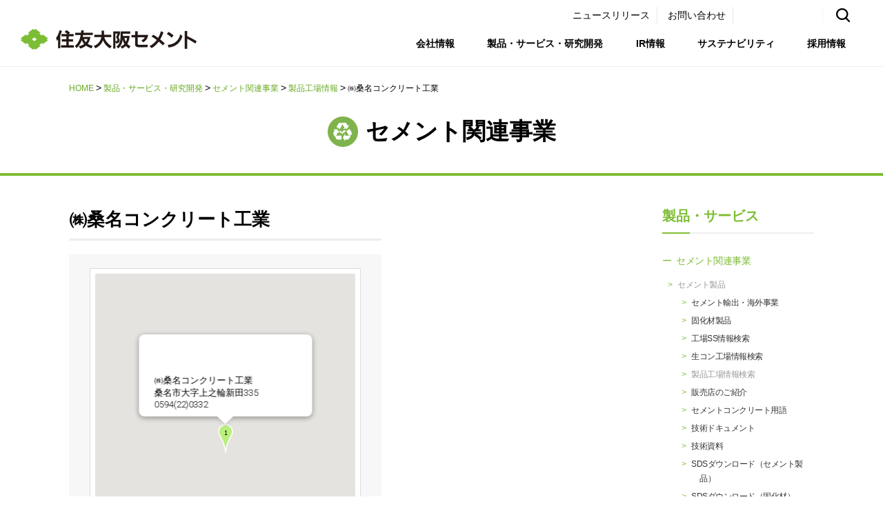

--- FILE ---
content_type: text/html; charset=UTF-8
request_url: https://www.soc.co.jp/service/cement/search/product/54809/
body_size: 68623
content:
<!DOCTYPE html>
<html lang="ja"  wovn-ignore>

<head>
  <meta charset="utf-8">
<!-- Google Tag Manager -->
<script>(function(w,d,s,l,i){w[l]=w[l]||[];w[l].push({'gtm.start':
new Date().getTime(),event:'gtm.js'});var f=d.getElementsByTagName(s)[0],
j=d.createElement(s),dl=l!='dataLayer'?'&l='+l:'';j.async=true;j.src=
'https://www.googletagmanager.com/gtm.js?id='+i+dl;f.parentNode.insertBefore(j,f);
})(window,document,'script','dataLayer','GTM-MHNLB5KT');</script>
<!-- End Google Tag Manager -->
  <meta name="viewport" content="width=device-width,user-scalable=no,maximum-scale=1">
  <script src="//j.wovn.io/1" data-wovnio="key=sve4eB" async></script>
  <title>㈱桑名コンクリート工業  |  住友大阪セメント</title>
<meta name='robots' content='max-image-preview:large' />
<link rel='dns-prefetch' href='//cdnjs.cloudflare.com' />
<link rel='dns-prefetch' href='//fonts.googleapis.com' />
<link rel='dns-prefetch' href='//use.fontawesome.com' />
<script type="text/javascript">
window._wpemojiSettings = {"baseUrl":"https:\/\/s.w.org\/images\/core\/emoji\/14.0.0\/72x72\/","ext":".png","svgUrl":"https:\/\/s.w.org\/images\/core\/emoji\/14.0.0\/svg\/","svgExt":".svg","source":{"concatemoji":"https:\/\/www.soc.co.jp\/sys\/wp-includes\/js\/wp-emoji-release.min.js?ver=6.1.1"}};
/*! This file is auto-generated */
!function(e,a,t){var n,r,o,i=a.createElement("canvas"),p=i.getContext&&i.getContext("2d");function s(e,t){var a=String.fromCharCode,e=(p.clearRect(0,0,i.width,i.height),p.fillText(a.apply(this,e),0,0),i.toDataURL());return p.clearRect(0,0,i.width,i.height),p.fillText(a.apply(this,t),0,0),e===i.toDataURL()}function c(e){var t=a.createElement("script");t.src=e,t.defer=t.type="text/javascript",a.getElementsByTagName("head")[0].appendChild(t)}for(o=Array("flag","emoji"),t.supports={everything:!0,everythingExceptFlag:!0},r=0;r<o.length;r++)t.supports[o[r]]=function(e){if(p&&p.fillText)switch(p.textBaseline="top",p.font="600 32px Arial",e){case"flag":return s([127987,65039,8205,9895,65039],[127987,65039,8203,9895,65039])?!1:!s([55356,56826,55356,56819],[55356,56826,8203,55356,56819])&&!s([55356,57332,56128,56423,56128,56418,56128,56421,56128,56430,56128,56423,56128,56447],[55356,57332,8203,56128,56423,8203,56128,56418,8203,56128,56421,8203,56128,56430,8203,56128,56423,8203,56128,56447]);case"emoji":return!s([129777,127995,8205,129778,127999],[129777,127995,8203,129778,127999])}return!1}(o[r]),t.supports.everything=t.supports.everything&&t.supports[o[r]],"flag"!==o[r]&&(t.supports.everythingExceptFlag=t.supports.everythingExceptFlag&&t.supports[o[r]]);t.supports.everythingExceptFlag=t.supports.everythingExceptFlag&&!t.supports.flag,t.DOMReady=!1,t.readyCallback=function(){t.DOMReady=!0},t.supports.everything||(n=function(){t.readyCallback()},a.addEventListener?(a.addEventListener("DOMContentLoaded",n,!1),e.addEventListener("load",n,!1)):(e.attachEvent("onload",n),a.attachEvent("onreadystatechange",function(){"complete"===a.readyState&&t.readyCallback()})),(e=t.source||{}).concatemoji?c(e.concatemoji):e.wpemoji&&e.twemoji&&(c(e.twemoji),c(e.wpemoji)))}(window,document,window._wpemojiSettings);
</script>
<style type="text/css">
img.wp-smiley,
img.emoji {
	display: inline !important;
	border: none !important;
	box-shadow: none !important;
	height: 1em !important;
	width: 1em !important;
	margin: 0 0.07em !important;
	vertical-align: -0.1em !important;
	background: none !important;
	padding: 0 !important;
}
</style>
	<link rel='stylesheet' id='wp-block-library-css' href='https://www.soc.co.jp/sys/wp-includes/css/dist/block-library/style.min.css?ver=6.1.1' type='text/css' media='all' />
<link rel='stylesheet' id='classic-theme-styles-css' href='https://www.soc.co.jp/sys/wp-includes/css/classic-themes.min.css?ver=1' type='text/css' media='all' />
<style id='global-styles-inline-css' type='text/css'>
body{--wp--preset--color--black: #000000;--wp--preset--color--cyan-bluish-gray: #abb8c3;--wp--preset--color--white: #ffffff;--wp--preset--color--pale-pink: #f78da7;--wp--preset--color--vivid-red: #cf2e2e;--wp--preset--color--luminous-vivid-orange: #ff6900;--wp--preset--color--luminous-vivid-amber: #fcb900;--wp--preset--color--light-green-cyan: #7bdcb5;--wp--preset--color--vivid-green-cyan: #00d084;--wp--preset--color--pale-cyan-blue: #8ed1fc;--wp--preset--color--vivid-cyan-blue: #0693e3;--wp--preset--color--vivid-purple: #9b51e0;--wp--preset--gradient--vivid-cyan-blue-to-vivid-purple: linear-gradient(135deg,rgba(6,147,227,1) 0%,rgb(155,81,224) 100%);--wp--preset--gradient--light-green-cyan-to-vivid-green-cyan: linear-gradient(135deg,rgb(122,220,180) 0%,rgb(0,208,130) 100%);--wp--preset--gradient--luminous-vivid-amber-to-luminous-vivid-orange: linear-gradient(135deg,rgba(252,185,0,1) 0%,rgba(255,105,0,1) 100%);--wp--preset--gradient--luminous-vivid-orange-to-vivid-red: linear-gradient(135deg,rgba(255,105,0,1) 0%,rgb(207,46,46) 100%);--wp--preset--gradient--very-light-gray-to-cyan-bluish-gray: linear-gradient(135deg,rgb(238,238,238) 0%,rgb(169,184,195) 100%);--wp--preset--gradient--cool-to-warm-spectrum: linear-gradient(135deg,rgb(74,234,220) 0%,rgb(151,120,209) 20%,rgb(207,42,186) 40%,rgb(238,44,130) 60%,rgb(251,105,98) 80%,rgb(254,248,76) 100%);--wp--preset--gradient--blush-light-purple: linear-gradient(135deg,rgb(255,206,236) 0%,rgb(152,150,240) 100%);--wp--preset--gradient--blush-bordeaux: linear-gradient(135deg,rgb(254,205,165) 0%,rgb(254,45,45) 50%,rgb(107,0,62) 100%);--wp--preset--gradient--luminous-dusk: linear-gradient(135deg,rgb(255,203,112) 0%,rgb(199,81,192) 50%,rgb(65,88,208) 100%);--wp--preset--gradient--pale-ocean: linear-gradient(135deg,rgb(255,245,203) 0%,rgb(182,227,212) 50%,rgb(51,167,181) 100%);--wp--preset--gradient--electric-grass: linear-gradient(135deg,rgb(202,248,128) 0%,rgb(113,206,126) 100%);--wp--preset--gradient--midnight: linear-gradient(135deg,rgb(2,3,129) 0%,rgb(40,116,252) 100%);--wp--preset--duotone--dark-grayscale: url('#wp-duotone-dark-grayscale');--wp--preset--duotone--grayscale: url('#wp-duotone-grayscale');--wp--preset--duotone--purple-yellow: url('#wp-duotone-purple-yellow');--wp--preset--duotone--blue-red: url('#wp-duotone-blue-red');--wp--preset--duotone--midnight: url('#wp-duotone-midnight');--wp--preset--duotone--magenta-yellow: url('#wp-duotone-magenta-yellow');--wp--preset--duotone--purple-green: url('#wp-duotone-purple-green');--wp--preset--duotone--blue-orange: url('#wp-duotone-blue-orange');--wp--preset--font-size--small: 13px;--wp--preset--font-size--medium: 20px;--wp--preset--font-size--large: 36px;--wp--preset--font-size--x-large: 42px;--wp--preset--spacing--20: 0.44rem;--wp--preset--spacing--30: 0.67rem;--wp--preset--spacing--40: 1rem;--wp--preset--spacing--50: 1.5rem;--wp--preset--spacing--60: 2.25rem;--wp--preset--spacing--70: 3.38rem;--wp--preset--spacing--80: 5.06rem;}:where(.is-layout-flex){gap: 0.5em;}body .is-layout-flow > .alignleft{float: left;margin-inline-start: 0;margin-inline-end: 2em;}body .is-layout-flow > .alignright{float: right;margin-inline-start: 2em;margin-inline-end: 0;}body .is-layout-flow > .aligncenter{margin-left: auto !important;margin-right: auto !important;}body .is-layout-constrained > .alignleft{float: left;margin-inline-start: 0;margin-inline-end: 2em;}body .is-layout-constrained > .alignright{float: right;margin-inline-start: 2em;margin-inline-end: 0;}body .is-layout-constrained > .aligncenter{margin-left: auto !important;margin-right: auto !important;}body .is-layout-constrained > :where(:not(.alignleft):not(.alignright):not(.alignfull)){max-width: var(--wp--style--global--content-size);margin-left: auto !important;margin-right: auto !important;}body .is-layout-constrained > .alignwide{max-width: var(--wp--style--global--wide-size);}body .is-layout-flex{display: flex;}body .is-layout-flex{flex-wrap: wrap;align-items: center;}body .is-layout-flex > *{margin: 0;}:where(.wp-block-columns.is-layout-flex){gap: 2em;}.has-black-color{color: var(--wp--preset--color--black) !important;}.has-cyan-bluish-gray-color{color: var(--wp--preset--color--cyan-bluish-gray) !important;}.has-white-color{color: var(--wp--preset--color--white) !important;}.has-pale-pink-color{color: var(--wp--preset--color--pale-pink) !important;}.has-vivid-red-color{color: var(--wp--preset--color--vivid-red) !important;}.has-luminous-vivid-orange-color{color: var(--wp--preset--color--luminous-vivid-orange) !important;}.has-luminous-vivid-amber-color{color: var(--wp--preset--color--luminous-vivid-amber) !important;}.has-light-green-cyan-color{color: var(--wp--preset--color--light-green-cyan) !important;}.has-vivid-green-cyan-color{color: var(--wp--preset--color--vivid-green-cyan) !important;}.has-pale-cyan-blue-color{color: var(--wp--preset--color--pale-cyan-blue) !important;}.has-vivid-cyan-blue-color{color: var(--wp--preset--color--vivid-cyan-blue) !important;}.has-vivid-purple-color{color: var(--wp--preset--color--vivid-purple) !important;}.has-black-background-color{background-color: var(--wp--preset--color--black) !important;}.has-cyan-bluish-gray-background-color{background-color: var(--wp--preset--color--cyan-bluish-gray) !important;}.has-white-background-color{background-color: var(--wp--preset--color--white) !important;}.has-pale-pink-background-color{background-color: var(--wp--preset--color--pale-pink) !important;}.has-vivid-red-background-color{background-color: var(--wp--preset--color--vivid-red) !important;}.has-luminous-vivid-orange-background-color{background-color: var(--wp--preset--color--luminous-vivid-orange) !important;}.has-luminous-vivid-amber-background-color{background-color: var(--wp--preset--color--luminous-vivid-amber) !important;}.has-light-green-cyan-background-color{background-color: var(--wp--preset--color--light-green-cyan) !important;}.has-vivid-green-cyan-background-color{background-color: var(--wp--preset--color--vivid-green-cyan) !important;}.has-pale-cyan-blue-background-color{background-color: var(--wp--preset--color--pale-cyan-blue) !important;}.has-vivid-cyan-blue-background-color{background-color: var(--wp--preset--color--vivid-cyan-blue) !important;}.has-vivid-purple-background-color{background-color: var(--wp--preset--color--vivid-purple) !important;}.has-black-border-color{border-color: var(--wp--preset--color--black) !important;}.has-cyan-bluish-gray-border-color{border-color: var(--wp--preset--color--cyan-bluish-gray) !important;}.has-white-border-color{border-color: var(--wp--preset--color--white) !important;}.has-pale-pink-border-color{border-color: var(--wp--preset--color--pale-pink) !important;}.has-vivid-red-border-color{border-color: var(--wp--preset--color--vivid-red) !important;}.has-luminous-vivid-orange-border-color{border-color: var(--wp--preset--color--luminous-vivid-orange) !important;}.has-luminous-vivid-amber-border-color{border-color: var(--wp--preset--color--luminous-vivid-amber) !important;}.has-light-green-cyan-border-color{border-color: var(--wp--preset--color--light-green-cyan) !important;}.has-vivid-green-cyan-border-color{border-color: var(--wp--preset--color--vivid-green-cyan) !important;}.has-pale-cyan-blue-border-color{border-color: var(--wp--preset--color--pale-cyan-blue) !important;}.has-vivid-cyan-blue-border-color{border-color: var(--wp--preset--color--vivid-cyan-blue) !important;}.has-vivid-purple-border-color{border-color: var(--wp--preset--color--vivid-purple) !important;}.has-vivid-cyan-blue-to-vivid-purple-gradient-background{background: var(--wp--preset--gradient--vivid-cyan-blue-to-vivid-purple) !important;}.has-light-green-cyan-to-vivid-green-cyan-gradient-background{background: var(--wp--preset--gradient--light-green-cyan-to-vivid-green-cyan) !important;}.has-luminous-vivid-amber-to-luminous-vivid-orange-gradient-background{background: var(--wp--preset--gradient--luminous-vivid-amber-to-luminous-vivid-orange) !important;}.has-luminous-vivid-orange-to-vivid-red-gradient-background{background: var(--wp--preset--gradient--luminous-vivid-orange-to-vivid-red) !important;}.has-very-light-gray-to-cyan-bluish-gray-gradient-background{background: var(--wp--preset--gradient--very-light-gray-to-cyan-bluish-gray) !important;}.has-cool-to-warm-spectrum-gradient-background{background: var(--wp--preset--gradient--cool-to-warm-spectrum) !important;}.has-blush-light-purple-gradient-background{background: var(--wp--preset--gradient--blush-light-purple) !important;}.has-blush-bordeaux-gradient-background{background: var(--wp--preset--gradient--blush-bordeaux) !important;}.has-luminous-dusk-gradient-background{background: var(--wp--preset--gradient--luminous-dusk) !important;}.has-pale-ocean-gradient-background{background: var(--wp--preset--gradient--pale-ocean) !important;}.has-electric-grass-gradient-background{background: var(--wp--preset--gradient--electric-grass) !important;}.has-midnight-gradient-background{background: var(--wp--preset--gradient--midnight) !important;}.has-small-font-size{font-size: var(--wp--preset--font-size--small) !important;}.has-medium-font-size{font-size: var(--wp--preset--font-size--medium) !important;}.has-large-font-size{font-size: var(--wp--preset--font-size--large) !important;}.has-x-large-font-size{font-size: var(--wp--preset--font-size--x-large) !important;}
.wp-block-navigation a:where(:not(.wp-element-button)){color: inherit;}
:where(.wp-block-columns.is-layout-flex){gap: 2em;}
.wp-block-pullquote{font-size: 1.5em;line-height: 1.6;}
</style>
<link rel='stylesheet' id='spUniversalFront-css' href='https://www.soc.co.jp/sys/wp-content/plugins/revision-manager-tmc/vendor/tmc/shellpress/assets/css/UniversalFront/SPUniversalFront.css?ver=rm_tmc_2.6.1' type='text/css' media='all' />
<link rel='stylesheet' id='reset-css' href='https://www.soc.co.jp/sys/wp-content/themes/soc/assets/css/reset.css?ver=1.0.0' type='text/css' media='all' />
<link rel='stylesheet' id='utility-css' href='https://www.soc.co.jp/sys/wp-content/themes/soc/assets/css/utility.css?ver=1.0.0' type='text/css' media='all' />
<link rel='stylesheet' id='layout-css' href='https://www.soc.co.jp/sys/wp-content/themes/soc/assets/css/layout.css?ver=1.1.1' type='text/css' media='all' />
<link rel='stylesheet' id='commons-css' href='https://www.soc.co.jp/sys/wp-content/themes/soc/assets/css/common.css?ver=1.1.1' type='text/css' media='all' />
<link rel='stylesheet' id='slick-css' href='https://www.soc.co.jp/sys/wp-content/themes/soc/assets/css/vendor/slick.css?ver=1.0.0' type='text/css' media='all' />
<link rel='stylesheet' id='magnific-popup-css' href='https://www.soc.co.jp/sys/wp-content/themes/soc/assets/css/vendor/magnific-popup.css?ver=1.0.1' type='text/css' media='all' />
<link rel='stylesheet' id='slick-theme-css' href='https://www.soc.co.jp/sys/wp-content/themes/soc/assets/css/vendor/slick-theme.css?ver=1.0.0' type='text/css' media='all' />
<link rel='stylesheet' id='fonts-css' href='https://fonts.googleapis.com/css?family=Noto+Serif+JP%3A400%2C700&#038;display=swap&#038;subset=japanese&#038;ver=1.0.0' type='text/css' media='all' />
<link rel='stylesheet' id='fontawesome-css' href='https://use.fontawesome.com/releases/v5.3.1/css/all.css?ver=5.3.1' type='text/css' media='all' />
<link rel='stylesheet' id='photoswiper-css' href='https://www.soc.co.jp/sys/wp-content/themes/soc/assets/css/vendor/photoswipe.css?ver=1.0.0' type='text/css' media='all' />
<link rel='stylesheet' id='searchs-css' href='https://www.soc.co.jp/sys/wp-content/themes/soc/assets/css/service-cement.css?ver=1.0.145' type='text/css' media='all' />
<link rel='stylesheet' id='add-css' href='https://www.soc.co.jp/sys/wp-content/themes/soc/assets/css/add.css?ver=1.0.0' type='text/css' media='all' />
<script type='text/javascript' src='https://www.soc.co.jp/sys/wp-includes/js/jquery/jquery.min.js?ver=3.6.1' id='jquery-core-js'></script>
<script type='text/javascript' src='https://www.soc.co.jp/sys/wp-includes/js/jquery/jquery-migrate.min.js?ver=3.3.2' id='jquery-migrate-js'></script>
<link rel="https://api.w.org/" href="https://www.soc.co.jp/wp-json/" /><link rel="alternate" type="application/json" href="https://www.soc.co.jp/wp-json/wp/v2/searchs/54809" /><link rel="EditURI" type="application/rsd+xml" title="RSD" href="https://www.soc.co.jp/sys/xmlrpc.php?rsd" />
<link rel="wlwmanifest" type="application/wlwmanifest+xml" href="https://www.soc.co.jp/sys/wp-includes/wlwmanifest.xml" />
<meta name="generator" content="WordPress 6.1.1" />
<link rel="canonical" href="https://www.soc.co.jp/service/cement/search/product/54809/" />
<link rel='shortlink' href='https://www.soc.co.jp/?p=54809' />
<link rel="alternate" type="application/json+oembed" href="https://www.soc.co.jp/wp-json/oembed/1.0/embed?url=https%3A%2F%2Fwww.soc.co.jp%2Fservice%2Fcement%2Fsearch%2Fproduct%2F54809%2F" />
<link rel="alternate" type="text/xml+oembed" href="https://www.soc.co.jp/wp-json/oembed/1.0/embed?url=https%3A%2F%2Fwww.soc.co.jp%2Fservice%2Fcement%2Fsearch%2Fproduct%2F54809%2F&#038;format=xml" />
</head>

<body><!-- Google Tag Manager (noscript) -->
<noscript><iframe src="https://www.googletagmanager.com/ns.html?id=GTM-MHNLB5KT"
height="0" width="0" style="display:none;visibility:hidden"></iframe></noscript>
<!-- End Google Tag Manager (noscript) -->
  <div class="wrapper">
    <header>
            <div class="headerNav header">
        <div class="container visible">
          <div class="col-wrap header__frame">
            <div class="header-logo"><a class="header-logo__item" href="https://www.soc.co.jp/">
                <img class="img-responsive is-pc is-tab" src="https://www.soc.co.jp/sys/wp-content/themes/soc/assets/images/common/logo.png" alt="住友大阪セメント">
                <img class="is-sp" src="https://www.soc.co.jp/sys/wp-content/themes/soc/assets/images/common/logo_sp.png" alt="住友大阪セメント">
              </a></div>
            <div class="search is-sp">
              <div>
                <form action="https://www.soc.co.jp/" method="get">
                  <input class="search__txt" type="text" name="s" size="20" placeholder="サイト検索">
                  <input class="search__btn" type="submit" value="">
                </form>
              </div>
            </div>
            <div class="header-nav">
              <div class="gNav header-nav__inner">
                <nav>
                  <ul class="col-wrap navi header-nav__content">
                    <li class="nav_home is-sp header-nav__item"><a href="https://www.soc.co.jp/">HOME</a></li>
                    <li class="hasChild nav_about header-nav__item"><a href="https://www.soc.co.jp/company/">会社情報</a>
                      <div class="subMenu header-subnav">
                        <div class="col-wrap">
                          <h2 class="header-subnav__title"><span>会社情報</span></h2>
                          <div class="menu is-sp-col-wrap sp-col-rev">
                            <div class="txt-menu">
                              <p class="is-pc is-tab txt-menu__head"><a href="https://www.soc.co.jp/company/">会社情報トップ</a>
                              </p>
                              <div class="col-wrap box-align-left">
                                <ul class="is-sp txt-menu__list">
                                  <li class="txt-menu__item"><a href="https://www.soc.co.jp/company/">会社情報トップ</a></li>
                                  <li class="txt-menu__item"><a href="https://www.soc.co.jp/company/message/">社長メッセージ</a>
                                  </li>
                                  <li class="txt-menu__item"><a href="https://www.soc.co.jp/company/idea/">企業理念・環境理念・行動指針</a>
                                  </li>
                                  <li class="txt-menu__item"><a href="https://www.soc.co.jp/company/sdgs/">マテリアリティ・SDGs</a></li>
                                </ul>
                                <ul class="txt-menu__list">
                                  <li class="txt-menu__item"><a href="https://www.soc.co.jp/company/summary/">会社概要・会社情報</a></li>
                                  <li class="txt-menu__item"><a href="https://www.soc.co.jp/company/chart/">組織図</a></li>
                                  <li class="txt-menu__item"><a href="https://www.soc.co.jp/company/history/">沿革</a></li>
                                  <li class="txt-menu__item"><a href="https://www.soc.co.jp/company/governance/">コーポレートガバナンス</a>
                                  </li>
                                </ul>
                                <ul>
                                  <li class="txt-menu__item"><a href="https://www.soc.co.jp/company/compliance/">コンプライアンス</a>
                                  </li>
                                  <li class="txt-menu__item"><a href="https://www.soc.co.jp/company/risk-management/">リスクマネジメント</a>
                                  </li>
                                  <li class="txt-menu__item"><a href="https://www.soc.co.jp/company/officer/">役員情報</a></li>
                                  <li class="txt-menu__item"><a href="https://www.soc.co.jp/company/location/">国内外事業拠点</a></li>
                                </ul>
                                <ul>
                                  <li class="txt-menu__item"><a href="https://www.soc.co.jp/company/group/">グループ会社一覧</a></li>
                                  <li class="txt-menu__item"><a href="https://www.soc.co.jp/company/supplier/">購買情報</a></li>
                                </ul>
                              </div>
                            </div>
                            <div class="img-menu is-pc is-tab">
                              <ul class="col-wrap box-align-left">
                                <li class="img-menu__item"><a href="https://www.soc.co.jp/company/message/">
                                    <img src="https://www.soc.co.jp/sys/wp-content/themes/soc/assets/images/common/gnav_about_message.png" alt="社長メッセージ">
                                    <span class="img-menu__txt">社長メッセージ</span> </a>
                                </li>
                                <li class="img-menu__item"><a href="https://www.soc.co.jp/company/idea/">
                                    <img src="https://www.soc.co.jp/sys/wp-content/themes/soc/assets/images/common/gnav_about_policy.png" alt="企業理念・環境理念・行動指針">
                                    <span class="img-menu__txt">企業理念・環境理念・行動指針</span>
                                  </a>
                                </li>
                                <li class="img-menu__item"><a href="https://www.soc.co.jp/company/sdgs/">
                                    <img src="https://www.soc.co.jp/sys/wp-content/themes/soc/assets/images/common/gnav_about_materiality.png" alt="マテリアリティ・SDGs">
                                    <span class="img-menu__txt">マテリアリティ・SDGs</span>
                                  </a>
                                </li>
                              </ul>
                            </div>
                          </div>
                        </div>
                      </div>
                    </li>
                    <li class="hasChild nav_service header-nav__item"><a href="https://www.soc.co.jp/service/">製品・サービス・研究開発</a>
                      <div class="subMenu header-subnav">
                        <div class="col-wrap">
                          <h2 class="header-subnav__title"><span>製品・サービス<br>・研究開発</span></h2>
                          <div class="menu is-sp-col-wrap sp-col-rev">
                            <div class="txt-menu">
                              <p class="is-pc is-tab txt-menu__head"><a href="https://www.soc.co.jp/service/">製品・サービス・研究開発トップ</a>
                              </p>
                              <div class="col-wrap box-align-left">
                                <ul class="is-sp txt-menu__list">
                                  <li class="txt-menu__item"><a href="https://www.soc.co.jp/service/">製品・サービス・研究開発トップ</a></li>
                                </ul>
                                <ul class="txt-menu__list">
                                  <li class="txt-menu__item"><a href="https://www.soc.co.jp/service/cement/">セメント事業</a></li>
                                  <li class="txt-menu__item"><a href="https://www.soc.co.jp/service/minerals/">鉱産品事業</a></li>
                                  <li class="txt-menu__item"><a href="https://www.soc.co.jp/service/kenzai/">建材事業</a></li>
                                </ul>
                                <ul>
                                  <li class="txt-menu__item"><a href="https://www.soc.co.jp/service/optical/">光電子事業</a></li>
                                  <li class="txt-menu__item"><a href="https://www.soc.co.jp/service/new_material/">新材料事業</a></li>
                                  <li class="txt-menu__item"><a href="https://www.soc.co.jp/service/development/">研究開発</a></li>
                                </ul>

                                <ul class="is-sp txt-menu__list">
                                  <li class="txt-menu__item"><a href="https://www.soc.co.jp/service/recycle/">リサイクル事業</a></li>
                                </ul>
                                <ul class="is-sp txt-menu__list">
                                  <li class="txt-menu__item"><a href="https://www.soc.co.jp/kankyo/" target="_blank">環境リサイクル特設サイト</a></li>
                                </ul>
                                <ul class="is-sp txt-menu__list">
                                  <li class="txt-menu__item">高精度GPS測位を活用した鉱山操業<br>～秋芳鉱山での内閣府実証事業成果例～</li>
                                  <li class="txt-menu__item"><a href="https://qzss.go.jp/ex-demo/isos7j000000o4cv-att/applidemo20_dobokukensetsu_core.pdf" target="_blank">概要PDFを見る</a></li>
                                  <li class="txt-menu__item"><a href="https://api01-platform.stream.co.jp/apiservice/plt3/MTg0Nw%3d%3d%23ODU%3d%23280%23168%230%2333E220F86400%23OzEw%23" target="_blank">動画を再生</a></li>
                                </ul>
                              </div>
                            </div>
                            <div class="img-menu is-pc is-tab">
                              <ul class="col-wrap box-align-left">
                                <li class="img-menu__item"><a href="https://www.soc.co.jp/service/recycle/">
                                    <img src="https://www.soc.co.jp/sys/wp-content/themes/soc/assets/images/common/gnav_service_recycle.png" alt="リサイクル事業">
                                    <span class="img-menu__txt">リサイクル事業</span> </a>
                                </li>
                                <li class="img-menu__item"><a href="https://www.soc.co.jp/kankyo/" target="_blank">
                                    <img src="https://www.soc.co.jp/sys/wp-content/themes/soc/assets/images/common/gnav_service_kankyo.png" alt="環境サイト">
                                    <span class="img-menu__txt">環境リサイクル特設サイト</span> </a>
                                </li>
                                <li class="img-menu__item multiple-link">
                                  <dl class="multiple-link-box">
                                    <dt><img src="https://www.soc.co.jp/sys/wp-content/themes/soc/assets/images/common/gnav_service_pickup.jpg" alt="高精度GPS測位を活用した鉱山操業"></dt>
                                    <dd>
                                      <ul>
                                        <li class="multiple-link-box__list"><a href="https://qzss.go.jp/ex-demo/isos7j000000o4cv-att/applidemo20_dobokukensetsu_core.pdf" target="_blank"><span>概要PDFを見る</span></a></li>
                                        <li class="multiple-link-box__list"><a href="https://api01-platform.stream.co.jp/apiservice/plt3/MTg0Nw%3d%3d%23ODU%3d%23280%23168%230%2333E220F86400%23OzEw%23" target="_blank"><span>動画を再生</span></a></li>
                                      </ul>
                                    </dd>
                                  </dl>
                                  <span class="img-menu__txt">高精度GPS測位を活用した鉱山操業<br>～秋芳鉱山での内閣府実証事業成果例～</span>
                                </li>
                              </ul>
                            </div>
                          </div>
                        </div>
                      </div>
                    </li>
                    <li class="hasChild nav_ir header-nav__item"><a href="https://www.soc.co.jp/ir/">IR情報</a>
                      <div class="subMenu header-subnav">
                        <div class="col-wrap">
                          <h2 class="header-subnav__title"><span>IR情報</span></h2>
                          <div class="menu is-sp-col-wrap sp-col-rev">
                            <div class="txt-menu">
                              <p class="is-pc is-tab txt-menu__head"><a href="https://www.soc.co.jp/ir/">IR情報トップ</a>
                              </p>
                              <div class="col-wrap box-align-left">
                                <ul class="is-sp txt-menu__list">
                                  <li class="txt-menu__item"><a href="https://www.soc.co.jp/ir/">IR情報トップ</a></li>
                                </ul>
                                <ul class="txt-menu__list">
                                  <li class="txt-menu__item"><a href="https://www.soc.co.jp/ir_news/">IRニュース</a></li>
                                  <li class="txt-menu__item"><a href="https://www.soc.co.jp/ir/document/document06/">統合報告書</a></li>
                                  <li class="txt-menu__item"><a href="https://www.soc.co.jp/ir/stakeholder/">ステークホルダーの皆様へ</a></li>
                                  <li class="txt-menu__item"><a href="https://www.soc.co.jp/ir/socvision2035/">SOC Vision2035</a></li>
                                  <li class="txt-menu__item"><a href="https://www.soc.co.jp/ir/disclosure/">ディスクロージャー・ポリシー</a></li>
                                </ul>
                                <ul>
                                  <li class="txt-menu__item"><a href="https://www.soc.co.jp/ir/results/">財務・業績推移</a></li>
                                  <li class="txt-menu__item"><a href="https://www.soc.co.jp/ir/document/"> IR資料室</a></li>
                                  <li class="txt-menu__item"><a href="https://www.soc.co.jp/ir/info/">株式・格付情報</a></li>
                                  <li class="txt-menu__item"><a href="https://www.soc.co.jp/ir/info02-2/">電子公告</a></li>
                                </ul>
                                <ul>
                                  <li class="txt-menu__item"><a href="https://www.soc.co.jp/ir/attention/">免責・注意事項</a></li>
                                  <li class="txt-menu__item"><a href="https://www.soc.co.jp/ir/helpline/">お問い合わせ</a></li>
                                </ul>
                              </div>
                            </div>
                          </div>
                        </div>
                      </div>
                    </li>
                    <li class="hasChild nav_csr header-nav__item"><a href="https://www.soc.co.jp/csr/">サステナビリティ</a>
                      <div class="subMenu header-subnav">
                        <div class="col-wrap">
                          <h2 class="header-subnav__title"><span>サステナビリティ</span></h2>
                          <div class="menu is-sp-col-wrap sp-col-rev">
                            <div class="txt-menu">
                              <p class="is-pc is-tab txt-menu__head"><a href="https://www.soc.co.jp/csr/">サステナビリティトップ</a>
                              </p>
                              <div class="col-wrap box-align-left">
                                <ul class="is-sp txt-menu__list">
                                  <li class="txt-menu__item"><a href="https://www.soc.co.jp/csr/">サステナビリティトップ</a></li>
                                </ul>
                                <ul class="txt-menu__list">
                                  <li class="txt-menu__item"><a href="https://www.soc.co.jp/company/idea/">企業理念・環境理念・行動指針</a></li>
                                  <li class="txt-menu__item"><a href="https://www.soc.co.jp/company/sdgs/">マテリアリティ・SDGs</a></li>
                                  <li class="txt-menu__item"><a href="https://www.soc.co.jp/ir/stakeholder/">ステークホルダーの皆様へ</a></li>
                                  <li class="txt-menu__item"><a href="https://www.soc.co.jp/csr/csr10/">価値創造プロセス</a></li>
                                  <li class="txt-menu__item"><a href="https://www.soc.co.jp/ir/socvision2035/">SOC Vision2035</a></li>
                                  <li class="txt-menu__item"><a href="https://www.soc.co.jp/ir/document/document07/">中期経営計画</a></li>
                                  <li class="txt-menu__item"><a href="https://www.soc.co.jp/csr/csr03/">サステナビリティの推進</a></li>
                                  <li class="txt-menu__item"><a href="https://www.soc.co.jp/csr/csr08/carbon_newtral_vision/">SOCN2050</a></li>
                                </ul>
                                <ul>
                                  <li class="txt-menu__item"><a href="https://www.soc.co.jp/csr/environment/">Enviroment（環境）</a></li>
                                  <li class="txt-menu__item"><a href="https://www.soc.co.jp/csr/social/">Social（社会）</a></li>
                                  <li class="txt-menu__item"><a href="https://www.soc.co.jp/csr/governance/">Governance（ガバナンス）</a></li>
                                  <li class="txt-menu__item ja-only"><a href="https://www.soc.co.jp/sys/wp-content/themes/soc/assets/pdf/ir/document/document04/soc_InR_2025_non-financial.pdf" target="_blank">非財務情報ハイライト</a></li>
                                  <li class="txt-menu__item en-only"><a href="https://www.soc.co.jp/sys/wp-content/themes/soc/en/assets/pdf/ir/document/document04/soc_InR_2025_non-financial_en.pdf" target="_blank">Non-Financial Information Highlights</a></li>
                                  <li class="txt-menu__item"><a href="https://www.soc.co.jp/ir/document/document06/#archive">アーカイブ</a></li>
                                </ul>
                              </div>
                            </div>
                          </div>
                        </div>
                      </div>
                    </li>
                    <li class="nav_recruit hasChild header-nav__item"><a href="https://www.soc.co.jp/recruit/">採用情報</a>
                      <div class="subMenu header-subnav">
                        <div class="col-wrap">
                          <h2 class="header-subnav__title"><span>採用情報</span></h2>
                          <div class="menu is-sp-col-wrap sp-col-rev">
                            <div class="txt-menu">
                              <p class="is-pc is-tab txt-menu__head"><a href="https://www.soc.co.jp/recruit/">採用情報</a>
                              </p>
                              <div class="col-wrap box-align-left">
                                <ul class="is-sp txt-menu__list">
                                  <li class="txt-menu__item"><a href="https://www.soc.co.jp/recruit/">採用情報トップ</a></li>
                                </ul>
                                <ul class="txt-menu__list">
                                  <li class="txt-menu__item"><a href="https://www.soc.co.jp/saiyou/" target="_blank">新卒採用サイト（全国勤務コース）</a></li>
                                  <li class="txt-menu__item"><a href="https://www.soc.co.jp/saiyou/internship/" target="_blank">インターンシップ（全国勤務コース）</a></li>
                                  <li class="txt-menu__item"><a href="https://www.soc.co.jp/saiyou/highschool/" target="_blank">高校生採用サイト（地域限定勤務コース）</a></li>
                                </ul>
                                <ul>
                                  <li class="txt-menu__item"><a href="https://www.soc.co.jp/recruit/career/">キャリア採用サイト</a></li>
                                  <li class="txt-menu__item"><a href="https://soc.snar.jp/" target="_blank">アルムナイ採用サイト</a></li>
                                </ul>
                              </div>
                            </div>
                          </div>
                        </div>
                      </div>





                    </li>
                  </ul>
                  <div class="header-aside is-sp">
                    <ul class="sp-col-wrap header-aside__nav">
                      <li><a href="https://www.soc.co.jp/policy/">個人情報保護方針</a></li>
                      <li><a href="https://www.soc.co.jp/guide/">サイト利用にあたって</a></li>
                    </ul>
                    <a class="btn btn--contact" href="https://www.soc.co.jp/contact/">お問い合わせ</a>
                    <img class="header-aside__logo" src="https://www.soc.co.jp/sys/wp-content/themes/soc/assets/images/common/logo_l.png" alt="住友大阪セメント">
                    <p class="copyright">Copyright(C) SUMITOMO OSAKA CEMENT <br class="is-sp">
                      Co.,Ltd. All rights reserved.</p>

                                        <div class="wovn-languages lang sp-col-wrap header-lang">
                      <div class="header-lang-btns">
                        <a data-value="ja" class="header-lang__btn header-lang__btn--current header-lang__btn--jp">JP</a>
                        <a data-value="en" class="header-lang__btn header-lang__btn--en">EN</a>
                      </div>
                    </div>

                    <div class="header-banner">
                      <div class="sp-col-wrap sp-col3 sp-wrap">
                        <a href="https://www.soc.co.jp/sys/wp-content/themes/soc/assets/movies/common/corporate_guide.mp4" class="header-banner__item popUpMovie">
                          <img class="img-responsive" src="https://www.soc.co.jp/sys/wp-content/themes/soc/assets/images/common/bnr01.png" alt="会社紹介動画">
                        </a>
                        <a href="https://www.soc.co.jp/service/cement/#cementsearch" class="header-banner__item ja-only">
                          <img class="img-responsive" src="https://www.soc.co.jp/sys/wp-content/themes/soc/assets/images/common/bnr02.png" alt="セメント関連施設検索">
                        </a>
                        <a href="https://www.soc.co.jp/contact/read/?nid=51643" class="header-banner__item">
                          <img class="img-responsive" src="https://www.soc.co.jp/sys/wp-content/themes/soc/assets/images/common/bnr03.png"
                            alt="廃棄物の処理に関するお問い合わせはこちら">
                        </a>
                        <a href="https://www.soc.co.jp/prd_important_info/" class="header-banner__item">
                          <img class="img-responsive" src="https://www.soc.co.jp/sys/wp-content/themes/soc/assets/images/common/bnr04.png" alt="製品に関する重要なお知らせ">
                        </a>
                        <a href="https://www.soc.co.jp/company/governance/#anchor" class="header-banner__item">
                          <img class="img-responsive" src="https://www.soc.co.jp/sys/wp-content/themes/soc/assets/images/common/bnr05.png" alt="反社会的勢力に対する取り組み">
                        </a>
                        <a href="https://www.sumitomo.gr.jp/" target="_blank" class="header-banner__item">
                          <img class="img-responsive" src="https://www.soc.co.jp/sys/wp-content/themes/soc/assets/images/common/bnr06.png" alt="住友グループ広報委員会">
                        </a>
                      </div>
                    </div>
                    <!-- /.bannerFrame -->
                  </div>
                </nav>
              </div>
            </div>
          </div>
          <div class="aside col-wrap mdl">
                        <div class="header-link"><a href="https://www.soc.co.jp/news/">ニュースリリース</a></div>
            <div class="header-link"><a href="https://www.soc.co.jp/contact/">お問い合わせ</a></div>
            <div class="wovn-languages lang sp-col-wrap header-lang">
              <div class="header-lang-btns">
                <a data-value="ja" class="header-lang__btn header-lang__btn--current header-lang__btn--jp">JP</a>
                <a data-value="en" class="header-lang__btn header-lang__btn--en">EN</a>
              </div>
            </div>
            <div class="search is-pc">
              <div>
                <form action="https://www.soc.co.jp/" method="get">
                  <input class="search__txt" type="text" name="s" size="20" placeholder="サイト検索">
                  <input class="search__btn" type="button" value="">
                </form>
              </div>
            </div>
          </div>
        </div>
      </div>
      <div class="menuBtn menu-btn is-sp">
        <div><span>MENU</span></div>
      </div>
    </header>
  <div id="search" class="content">
    <div class="page-head">
      <ul class="bread-list container">
          <li class="bread-list__item"><a href="https://www.soc.co.jp/">HOME</a></li><li class="bread-list__item"><a href="https://www.soc.co.jp/service/">製品・サービス・研究開発</a></li><li class="bread-list__item"><a href="https://www.soc.co.jp/service/cement/">セメント関連事業</a></li><li class="bread-list__item"><a href="https://www.soc.co.jp/service/cement/search/product/">製品工場情報</a></li><li class="bread-list__item"><span>㈱桑名コンクリート工業</span></li>      </ul>
      <h1 class="page-head__heading">セメント関連事業</h1>
    </div>

    <div class="page-wrap container">
      <!--.main-->
      <div class="main">
        <section class="page-section">
          <h2 class="page-section__heading">㈱桑名コンクリート工業</h2>
          <div class="map-result-block">
            <div class="grey-box">
                              <div class="map-result-block__maparea">
                    <style type="text/css">
                      #map_canvas {
                        width: 100%;
                        height: 518px;
                        margin: 0 auto;
                      }

                    </style>
                    <script type="text/javascript"
                            src="https://maps.google.com/maps/api/js?sensor=false&key=AIzaSyBUPsvUE7gWgmLEtOKOfTeLXIIIZzvVm_M&language=ja"></script>
                    <script type="text/javascript"
                            src="https://www.soc.co.jp/sys/wp-content/themes/soc/assets/js/map.js"></script>
                    <script type="text/javascript">
                        jQuery(function () {
                            initialize([{"index":null,"icon":"1|BAEF7C|000000","title":"\u3231\u6851\u540d\u30b3\u30f3\u30af\u30ea\u30fc\u30c8\u5de5\u696d","lat":"35.083262","lng":"136.68359","content":"<div style=\"width:250px;padding:10px;text-align:left;\"><a href=\"https:\/\/www.soc.co.jp\/?p=54809\">\u3231\u6851\u540d\u30b3\u30f3\u30af\u30ea\u30fc\u30c8\u5de5\u696d<\/a><br \/>\u6851\u540d\u5e02\u5927\u5b57\u4e0a\u4e4b\u8f2a\u65b0\u7530335<br \/>0594(22)0332<\/div>","group":"product"}], 'product');
                        });
                    </script>
                    <div id="googleMap">
                      <div id="map_canvas"></div>
                    </div>
              </div>
                              <div class="detail-block__table">
                <table class="sp-table">
                  <tbody>
                                      <tr>
                      <th>郵便番号</th>
                      <td>511-0001</td>
                    </tr>
                                                        <tr>
                      <th>住所</th>
                      <td>桑名市大字上之輪新田335</td>
                    </tr>
                                                        <tr>
                      <th>TEL</th>
                      <td>0594(22)0332</td>
                    </tr>
                                                                          <tr>
                      <th>URL</th>
                      <td><a href="http://www.kuwanakogyo.co.jp"
                             target="_blank">http://www.kuwanakogyo.co.jp</a></td>
                    </tr>
                                                                                                                                                  <tr>
                      <th>主要製造製品名分類番号</th>
                      <td><p>⑤.6.7.</p><br/><a
                                href="/pdf/service/cement/search/seihin_bunrui.pdf"
                                target="_blank"><img
                                  src="https://www.soc.co.jp/sys/wp-content/themes/soc/assets/prev/img/search/btn_class.jpg"
                                  alt="分類一覧表"/></a></td>
                    </tr>
                                                      </tbody>
                </table>
              </div>
            </div>
          </div>
                      <div class="button-block">
            <ul>
              <li><a href="/service/cement/#cementsearch" class="border-link__btn historyback">一覧へ戻る</a></li>
              <li><a href="javascript:void(0)" onclick="window.print();return false;" class="border-link__btn">印刷</a>
              </li>
            </ul>
          </div>
                  </section>
      </div>
      <!-- end - .main-->
        <div class="side">
    
  <div class="side-bar">
    <div class="side-bar__block">
      <div class="side-bar__title">製品・サービス</div>
      <div class="menu-side_service-container"><ul id="menu-side_service" class="menu side-bar__list"><li id="menu-item-44258" class="side-bar__item is-active is-active"><a href="https://www.soc.co.jp/service/cement/">セメント関連事業</a>
<ul class="sub-menu">
	<li id="menu-item-51731" class="side-bar__item is-active"><a href="https://www.soc.co.jp/service/cement/cement_01/">セメント製品</a>
	<ul class="sub-menu">
		<li id="menu-item-51732" class="side-bar__item"><a href="https://www.soc.co.jp/service/cement/cement_03/">セメント輸出・海外事業</a></li>
		<li id="menu-item-55079" class="side-bar__item"><a href="https://www.soc.co.jp/service/cement/cement_02/">固化材製品</a></li>
		<li id="menu-item-44257" class="side-bar__item"><a href="https://www.soc.co.jp/service/cement/search/ss/">工場SS情報検索</a></li>
		<li id="menu-item-44254" class="side-bar__item"><a href="https://www.soc.co.jp/service/cement/search/concrete/">生コン工場情報検索</a></li>
		<li id="menu-item-44255" class="side-bar__item is-active is-active"><a href="https://www.soc.co.jp/service/cement/search/product/">製品工場情報検索</a></li>
		<li id="menu-item-44256" class="side-bar__item"><a href="https://www.soc.co.jp/service/cement/search/shop/">販売店のご紹介</a></li>
		<li id="menu-item-51733" class="side-bar__item"><a href="https://www.soc.co.jp/service/cement/word/">セメントコンクリート用語</a>
		<ul class="sub-menu">
			<li id="menu-item-55248" class="side-bar__item hide"><a href="https://www.soc.co.jp/service/cement/word/w02/">か行</a></li>
			<li id="menu-item-55247" class="side-bar__item hide"><a href="https://www.soc.co.jp/service/cement/word/w03/">さ行</a></li>
			<li id="menu-item-55246" class="side-bar__item hide"><a href="https://www.soc.co.jp/service/cement/word/w04/">た行</a></li>
			<li id="menu-item-55245" class="side-bar__item hide"><a href="https://www.soc.co.jp/service/cement/word/w05/">な行</a></li>
			<li id="menu-item-55244" class="side-bar__item hide"><a href="https://www.soc.co.jp/service/cement/word/w06/">は行</a></li>
			<li id="menu-item-55243" class="side-bar__item hide"><a href="https://www.soc.co.jp/service/cement/word/w07/">ま行〜わ行, AtoZ</a></li>
		</ul>
</li>
		<li id="menu-item-51737" class="side-bar__item"><a href="https://www.soc.co.jp/service/cement/document/">技術ドキュメント</a></li>
		<li id="menu-item-60215" class="side-bar__item"><a href="https://www.soc.co.jp/service/cement/document02/">技術資料</a></li>
		<li id="menu-item-51739" class="side-bar__item"><a href="https://www.soc.co.jp/contact/read/?nid=51684">SDSダウンロード（セメント製品）</a></li>
		<li id="menu-item-51740" class="side-bar__item"><a href="https://www.soc.co.jp/contact/read/?nid=51718">SDSダウンロード（固化材）</a></li>
	</ul>
</li>
</ul>
</li>
<li id="menu-item-51749" class="side-bar__item"><a href="https://www.soc.co.jp/service/minerals/">鉱産品事業</a>
<ul class="sub-menu">
	<li id="menu-item-51752" class="side-bar__item"><a href="http://www.soc.co.jp/service/minerals/">製品サービス紹介</a></li>
	<li id="menu-item-51750" class="side-bar__item"><a href="https://www.soc.co.jp/service/minerals/environment/">環境への取り組み</a></li>
	<li id="menu-item-51753" class="side-bar__item"><a href="https://www.soc.co.jp/service/minerals/base/">拠点情報</a></li>
</ul>
</li>
<li id="menu-item-51754" class="side-bar__item"><a href="https://www.soc.co.jp/service/kenzai/">建材事業</a></li>
<li id="menu-item-51738" class="side-bar__item"><a href="https://www.soc.co.jp/service/recycle/">リサイクル事業</a>
<ul class="sub-menu">
	<li id="menu-item-51741" class="side-bar__item"><a href="https://www.soc.co.jp/service/recycle/effectiveness/">資源の有効活用</a></li>
	<li id="menu-item-51743" class="side-bar__item"><a href="https://www.soc.co.jp/service/recycle/recyclingflow/">廃棄物、副産物のリサイクルフロー</a></li>
	<li id="menu-item-51744" class="side-bar__item"><a href="https://www.soc.co.jp/service/recycle/schematicflow/">リサイクル受託までの概略フロー</a></li>
	<li id="menu-item-51745" class="side-bar__item"><a href="https://www.soc.co.jp/service/recycle/asr/">ASR投入施設活用率</a></li>
	<li id="menu-item-51746" class="side-bar__item"><a href="https://www.soc.co.jp/service/recycle/info-faci-3/">廃棄物処理施設の維持管理の状況に関する情報</a></li>
	<li id="menu-item-51747" class="side-bar__item"><a href="https://www.soc.co.jp/service/recycle/disasterwaste/">災害廃棄物の再資源化</a></li>
	<li id="menu-item-74405" class="side-bar__item"><a href="https://www.soc.co.jp/service/recycle/achievement/">処理実績</a></li>
	<li id="menu-item-51748" class="side-bar__item"><a href="https://www.soc.co.jp/contact/read/?nid=51643">環境関連お問い合わせ</a></li>
</ul>
</li>
<li id="menu-item-51755" class="side-bar__item"><a href="https://www.soc.co.jp/service/optical/">光電子事業</a>
<ul class="sub-menu">
	<li id="menu-item-51757" class="side-bar__item"><a href="https://www.soc.co.jp/service/optical/ln/">LN変調器</a></li>
</ul>
</li>
<li id="menu-item-51758" class="side-bar__item"><a href="https://www.soc.co.jp/service/new_material/">新材料事業</a>
<ul class="sub-menu">
	<li id="menu-item-51759" class="side-bar__item"><a href="https://www.soc.co.jp/service/new_material/semiconductor/">半導体製造装置用部品</a></li>
	<li id="menu-item-51760" class="side-bar__item"><a href="https://www.soc.co.jp/service/new_material/ultrafine/">化粧品材料</a></li>
	<li id="menu-item-51761" class="side-bar__item"><a href="https://www.soc.co.jp/service/new_material/health/">衛生材料</a></li>
</ul>
</li>
<li id="menu-item-55063" class="side-bar__item"><a href="https://www.soc.co.jp/service/development/">研究開発</a>
<ul class="sub-menu">
	<li id="menu-item-55067" class="side-bar__item"><a href="https://www.soc.co.jp/service/development/technology/">新規技術研究所</a>
	<ul class="sub-menu">
		<li id="menu-item-55068" class="side-bar__item"><a href="https://www.soc.co.jp/service/development/technology/technology01/">オプトエレクトロニクス研究</a></li>
		<li id="menu-item-55070" class="side-bar__item"><a href="https://www.soc.co.jp/service/development/technology/technology02/">新材料研究</a></li>
	</ul>
</li>
</ul>
</li>
</ul></div>    </div>
  </div></div>



    </div>
  </div>


  <script type="text/javascript">
      jQuery(document).ready(function () {
          (function () {
              var ans; //1つ前のページが同一ドメインかどうか
              var bs = false; //unloadイベントが発生したかどうか
              var ref = document.referrer;
              jQuery(window).bind("unload beforeunload", function () {
                  bs = true;
              });
              re = new RegExp(location.hostname, "i");
              if (ref.match(re)) {
                  ans = true;
              } else {
                  ans = false;
              }
              jQuery('.historyback').bind("click", function () {
                  var that = this;
                  if (ans) {
                      history.back();
                      setTimeout(function () {
                          if (!bs) {
                              location.href = $(that).attr("href");
                          }
                      }, 100);
                  } else {
                      location.href = $(this).attr("href");
                  }
                  return false;
              });
          })();
      });
  </script>


<div class="pageTop" id="page-top"><a>PAGE TOP</a></div>
<footer class="footer bg">
  <div class="container">
    <div class="is-pc is-tab col-wrap col5 f-banner-frame tab-col-wrap tab-col3 tab-wrap">
      <a href="https://www.soc.co.jp/sys/wp-content/themes/soc/assets/movies/common/corporate_guide.mp4?ver=2022" class="companyPopUpMovie langHrefSwitch" data-customhref-en="https://www.soc.co.jp/sys/wp-content/themes/soc/en/assets/movies/common/corporate_guide.mp4" data-customhref-ja="https://www.soc.co.jp/sys/wp-content/themes/soc/assets/movies/common/corporate_guide.mp4">
        <img class="img-responsive" src="https://www.soc.co.jp/sys/wp-content/themes/soc/assets/images/common/bnr01.png" alt="会社紹介動画">
      </a>
      <a href="https://www.soc.co.jp/service/cement/#cementsearch" class="ja-only">
        <img class="img-responsive" src="https://www.soc.co.jp/sys/wp-content/themes/soc/assets/images/common/bnr02.png" alt="セメント関連施設検索">
      </a>
      <a href="https://www.soc.co.jp/contact/read/?nid=51643">
        <img class="img-responsive" src="https://www.soc.co.jp/sys/wp-content/themes/soc/assets/images/common/bnr03.png" alt="廃棄物の処理に関するお問い合わせはこちら">
      </a>
      <a href="https://www.soc.co.jp/prd_important_info/" class="ja-only">
        <img class="img-responsive" src="https://www.soc.co.jp/sys/wp-content/themes/soc/assets/images/common/bnr04.png" alt="製品に関する重要なお知らせ">
      </a>
    </div>
    <div class="is-pc is-tab col-wrap col5 f-banner-frame tab-col-wrap tab-col3 tab-wrap">
      <a href="https://www.soc.co.jp/company/governance/#anchor">
        <img class="img-responsive" src="https://www.soc.co.jp/sys/wp-content/themes/soc/assets/images/common/bnr05.png" alt="反社会的勢力に対する取り組み">
      </a>
      <a href="https://www.sumitomo.gr.jp/" target="_blank" data-customhref-en="https://www.sumitomo.gr.jp/english/" data-customhref-ja="https://www.sumitomo.gr.jp/" class="langHrefSwitch">
        <img class="img-responsive" src="https://www.soc.co.jp/sys/wp-content/themes/soc/assets/images/common/bnr06.png" alt="住友グループ広報委員会">
      </a>
      <a href="https://www.soc.co.jp/csr/csr12/">
        <img class="img-responsive" src="https://www.soc.co.jp/sys/wp-content/themes/soc/assets/images/common/bnr07.jpg" alt="人権方針">
      </a>
    </div>
    <!-- /.f-banner-frame -->

    <!-- .bannerSlider [for SP] -->
    <div class="bannerSlider is-sp">
      <a href="https://www.soc.co.jp/sys/wp-content/themes/soc/assets/movies/common/corporate_guide.mp4" class="popUpMovie langHrefSwitch" data-customhref-en="https://www.soc.co.jp/sys/wp-content/themes/soc/en/assets/movies/common/corporate_guide.mp4" data-customhref-ja="https://www.soc.co.jp/sys/wp-content/themes/soc/assets/movies/common/corporate_guide.mp4">
        <img class="img-responsive" src="https://www.soc.co.jp/sys/wp-content/themes/soc/assets/images/common/bnr01.png" alt="会社紹介動画">
      </a>
      <a href="https://www.soc.co.jp/service/cement/#cementsearch" class="ja-only">
        <img class="img-responsive" src="https://www.soc.co.jp/sys/wp-content/themes/soc/assets/images/common/bnr02.png" alt="セメント関連施設検索">
      </a>
      <a href="https://www.soc.co.jp/contact/read/?nid=51643">
        <img class="img-responsive" src="https://www.soc.co.jp/sys/wp-content/themes/soc/assets/images/common/bnr03.png" alt="廃棄物の処理に関するお問い合わせはこちら">
      </a>
      <a href="https://www.soc.co.jp/prd_important_info/">
        <img class="img-responsive" src="https://www.soc.co.jp/sys/wp-content/themes/soc/assets/images/common/bnr04.png" alt="製品に関する重要なお知らせ">
      </a>
      <a href="https://www.soc.co.jp/company/governance/#anchor">
        <img class="img-responsive" src="https://www.soc.co.jp/sys/wp-content/themes/soc/assets/images/common/bnr05.png" alt="反社会的勢力に対する取り組み">
      </a>
      <a href="https://www.sumitomo.gr.jp/" target="_blank" data-customhref-en="https://www.sumitomo.gr.jp/english/" data-customhref-ja="https://www.sumitomo.gr.jp/" class="langHrefSwitch">
        <img class="img-responsive" src="https://www.soc.co.jp/sys/wp-content/themes/soc/assets/images/common/bnr06.png" alt="住友グループ広報委員会">
      </a>
      <a href="https://www.soc.co.jp/csr/csr12/">
        <img class="img-responsive" src="https://www.soc.co.jp/sys/wp-content/themes/soc/assets/images/common/bnr07.jpg" alt="人権方針">
      </a>
    </div>
    <!-- /.bannerSlider [for SP] -->

    <div class="col-wrap fnav__frame wrap">
      <div class="fnav">
        <p class="fnav__head"><a href="https://www.soc.co.jp/company/">会社情報</a></p>
        <ul class="tab-col-wrap tab-wrap tab-col2">
          <li><a href="https://www.soc.co.jp/company/message/">社長メッセージ</a></li>
          <li><a href="https://www.soc.co.jp/company/idea/">企業理念・行動指針・環境理念</a></li>
          <li><a href="https://www.soc.co.jp/company/sdgs/">マテリアリティ・SDGs</a></li>
          <li><a href="https://www.soc.co.jp/company/summary/">会社概要・会社情報</a></li>
          <li><a href="https://www.soc.co.jp/company/chart/">組織図</a></li>
          <li><a href="https://www.soc.co.jp/company/history/">沿革</a></li>
          <li><a href="https://www.soc.co.jp/company/governance/">コーポレートガバナンス</a></li>
          <li><a href="https://www.soc.co.jp/company/compliance/">コンプライアンス</a></li>
          <li><a href="https://www.soc.co.jp/company/risk-management/">リスクマネジメント</a></li>
          <li><a href="https://www.soc.co.jp/company/officer/">役員情報</a></li>
          <li><a href="https://www.soc.co.jp/company/location/">国内外事業拠点</a></li>
          <li><a href="https://www.soc.co.jp/company/group/">グループ会社一覧</a></li>
          <li><a href="https://www.soc.co.jp/company/supplier/">購買情報</a></li>
        </ul>
      </div>
      <div class="fnav">
        <p class="fnav__head"><a href="https://www.soc.co.jp/service/">製品・サービス・研究開発</a></p>
        <ul>
          <li><a href="https://www.soc.co.jp/service/cement/">セメント事業</a></li>
          <li><a href="https://www.soc.co.jp/service/minerals/">鉱産品事業</a></li>
          <li><a href="https://www.soc.co.jp/service/kenzai/">建材事業</a></li>
          <li><a href="https://www.soc.co.jp/service/recycle/">リサイクル事業</a></li>
          <li><a href="https://www.soc.co.jp/service/optical/">光電子事業</a></li>
          <li><a href="https://www.soc.co.jp/service/new_material/">新材料事業</a></li>
          <li><a href="https://www.soc.co.jp/service/development/">研究開発</a></li>
        </ul>
      </div>
      <div class="fnav">
        <p class="fnav__head"><a href="https://www.soc.co.jp/ir/">IR情報</a></p>
        <div class="col-wrap">
          <ul>
            <li><a href="https://www.soc.co.jp/ir_news/">IRニュース</a></li>
            <li><a href="https://www.soc.co.jp/ir/document/document06/">統合報告書</a></li>
            <li><a href="https://www.soc.co.jp/ir/stakeholder/">ステークホルダーの皆様へ</a></li>
            <li><a href="https://www.soc.co.jp/ir/socvision2035/">SOC Vision2035</a></li>
            <li><a href="https://www.soc.co.jp/ir/disclosure/">ディスクロージャー・ポリシー</a></li>
            <li><a href="https://www.soc.co.jp/ir/results/">財務・業績推移</a></li>
          </ul>
          <ul>
            <li><a href="https://www.soc.co.jp/ir/document/">IR資料室</a></li>
            <li><a href="https://www.soc.co.jp/ir/info/">株式・格付情報</a></li>
            <li><a href="https://www.soc.co.jp/ir/info02-2/">電子公告</a></li>
            <li><a href="https://www.soc.co.jp/ir/attention/">免責・注意事項</a></li>
            <li><a href="https://www.soc.co.jp/ir/helpline/">お問い合わせ</a></li>
          </ul>
        </div>
        <p class="fnav__head"><a href="https://www.soc.co.jp/csr/">サステナビリティ</a></p>
        <div class="col-wrap">
          <ul>
            <li><a href="https://www.soc.co.jp/company/idea/">企業理念・環境理念・行動指針</a></li>
            <li><a href="https://www.soc.co.jp/company/sdgs/">マテリアリティ・SDGs</a></li>
            <li><a href="https://www.soc.co.jp/ir/stakeholder/">ステークホルダーの皆様へ</a></li>
            <li><a href="https://www.soc.co.jp/csr/csr10/">価値創造プロセス</a></li>
            <li><a href="https://www.soc.co.jp/ir/socvision2035/">SOC Vision2035</a></li>
            <li><a href="https://www.soc.co.jp/ir/document/document07/">中期経営計画</a></li>
            <li><a href="https://www.soc.co.jp/csr/csr03/">サステナビリティの推進</a></li>
            <li><a href="https://www.soc.co.jp/csr/csr08/carbon_newtral_vision/">SOCN2050</a></li>
          </ul>
          <ul>
            <li><a href="https://www.soc.co.jp/csr/environment/">Enviroment（環境）</a></li>
            <li><a href="https://www.soc.co.jp/csr/social/">Social（社会）</a></li>
            <li><a href="https://www.soc.co.jp/csr/governance/">Governance（ガバナンス）</a></li>
            <li class="ja-only"><a href="https://www.soc.co.jp/sys/wp-content/themes/soc/assets/pdf/ir/document/document04/soc_InR_2025_non-financial.pdf" target="_blank">⾮財務情報ハイライト</a></li>
            <li class="en-only"><a href="https://www.soc.co.jp/sys/wp-content/themes/soc/en/assets/pdf/ir/document/document04/soc_InR_2025_non-financial_en.pdf" target="_blank">Non-Financial Information Highlights</a></li>
            <li><a href="https://www.soc.co.jp/ir/document/document06/#archive">アーカイブ</a></li>
          </ul>
        </div>
      </div>
      <div class="fnav">
        <p class="fnav__head"><a href="https://www.soc.co.jp/news/">ニュース</a></p>
        <p class="fnav__head"><a href="https://www.soc.co.jp/recruit/">採用情報</a></p>
        <div class="f-contact__frame"><a href="https://www.soc.co.jp/contact/" class="btn btn_contact">お問い合わせ</a></div>
      </div>
    </div>
    <!-- fnavFrame -->
  </div>
  <div class="f-bottom-frame">
    <div class="container">
      <div class="col-wrap">
        <ul class="col-wrap mdl f-bottom-nav">
                    <li><a href="https://www.soc.co.jp/policy/">個人情報保護方針</a></li>
          <li><a href="https://www.soc.co.jp/guide/">サイト利用にあたって</a></li>
        </ul>
        <p class="copyright">Copyright(C) SUMITOMO OSAKA CEMENT <br class="is-tab is-sp">
          Co.,Ltd. All rights reserved.</p>
      </div>
    </div>
  </div>
</footer>
</div>
<!-- /.wrapper -->

<script type='text/javascript' src='https://www.soc.co.jp/sys/wp-content/plugins/revision-manager-tmc/vendor/tmc/shellpress/assets/js/universalFront.js?ver=rm_tmc_2.6.1' id='spUniversalFront-js'></script>
<script type='text/javascript' src='https://cdnjs.cloudflare.com/ajax/libs/jquery-easing/1.3/jquery.easing.min.js?ver=1.3' id='jquery.easing-js'></script>
<script type='text/javascript' src='https://www.soc.co.jp/sys/wp-content/themes/soc/assets/js/ofi.min.js?ver=1.0' id='ofi-js'></script>
<script type='text/javascript' src='https://www.soc.co.jp/sys/wp-content/themes/soc/assets/js/jquery.magnific-popup.min.js?ver=1.0' id='magnific-popup-js'></script>
<script type='text/javascript' src='https://www.soc.co.jp/sys/wp-content/themes/soc/assets/js/jquery.rwdImageMaps.min.js?ver=1.0' id='rwdImageMaps-js'></script>
<script type='text/javascript' src='https://www.soc.co.jp/sys/wp-content/themes/soc/assets/js/slick.min.js?ver=1.0' id='slick-js'></script>
<script type='text/javascript' src='https://www.soc.co.jp/sys/wp-content/themes/soc/assets/js/common.js?ver=1.0.4' id='commons-js'></script>
<script type='text/javascript' src='https://www.soc.co.jp/sys/wp-content/themes/soc/assets/js/pagetop.js?ver=1.0' id='pagetop-js'></script>
<script type='text/javascript' src='https://www.soc.co.jp/sys/wp-content/themes/soc/assets/js/navfix.js?ver=1.0' id='navfix-js'></script>
<script type='text/javascript' src='https://www.soc.co.jp/sys/wp-content/themes/soc/assets/js/prd_important_info.js?ver=1.0' id='prd_important_info-js'></script>
<script type='text/javascript' src='https://www.soc.co.jp/sys/wp-content/themes/soc/assets/js/top.js?ver=1.0' id='top-js'></script>
<script type='text/javascript' src='https://www.soc.co.jp/sys/wp-content/themes/soc/assets/js/ir.js?ver=1.0' id='ir-js'></script>
<script type='text/javascript' src='https://www.soc.co.jp/sys/wp-content/themes/soc/assets/js/development.js?ver=1.0' id='development-js'></script>
<script type="module" src="https://www.soc.co.jp/sys/wp-content/themes/soc/assets/js/photoswipe.js?ver=1.0"></script></body>

</html>

--- FILE ---
content_type: text/css
request_url: https://www.soc.co.jp/sys/wp-content/themes/soc/assets/css/layout.css?ver=1.1.1
body_size: 27383
content:
@charset "UTF-8";

/********************************************************************
 * common
 ********************************************************************/
/* header
----------------------------------------------------------------- */
header {
  position: relative;
}

.header {
  background: #fff;
  position: relative;
  z-index: 100;
}

.header.fixed {
  left: 0;
  position: fixed;
  top: 0;
  width: 100%;
}

.header.fixed+.menu-btn {
  position: fixed;
  top: 0;
  z-index: 200;
}

.header .container {
  max-width: 100%;
}

.header__frame {
  align-items: flex-end;
  height: 96px;
  justify-content: flex-start;
  margin: 0 auto;
  padding: 17px 0 0;
}

.header-logo {
  align-content: center;
  align-items: center;
  display: flex;
  height: 100%;
  padding-bottom: 17px;
  width: 255px;
}

/*.header-logo__item a {
  display: inline-block;
  vertical-align: middle;
}*/
.header-logo__item img {
  display: block;
}

.header-nav {
  max-width: 1080px;
  min-width: 680px;
  padding: 0 2% 0 4%;
  width: 57%;
}

/* gnav */
.header-nav__inner {
  width: 100%;
  z-index: 3;
}

.header-nav__content {
  height: auto;
  line-height: 1;
  margin: 0 auto;
  width: 100%;
}

.header-nav__content>li {
  margin: 0;
  padding: 0 0 23px;
  text-align: center;
}

.header-nav__content>li>a {
  color: #000;
  display: inline-block;
  font-size: 16px;
  font-size: 1.4rem;
  font-weight: bold;
  line-height: 1.4;
  position: relative;
  text-align: center;
  text-decoration: none;
  white-space: nowrap;
}

.header-nav__content>li>a:after {
  background: #7dbd33;
  bottom: -8px;
  content: "";
  display: block;
  height: 4px;
  left: -5px;
  left: 50%;
  opacity: 0;
  position: absolute;
  right: -5px;
  right: 50%;
  transition: all 0.2s ease-out;
}

.header-nav__content>li:hover>a:after {
  left: -5px;
  opacity: 1;
  right: -5px;
}

.header-nav__content>li.current>a:after {
  background: #7dbd33;
  bottom: -8px;
  content: "";
  display: block;
  height: 4px;
  left: -5px;
  position: absolute;
  right: -5px;
  transition: all 0.2s ease-out;
}

.header-subnav {
  left: 0;
  max-height: 0;
  opacity: 0;
  overflow: hidden;
  position: absolute;
  text-align: left;
  top: 96px;
  transition: opacity 0.18s, max-height 0.4s;
  width: 100%;
  z-index: 10;
  border: none;
}
.header-subnav > .col-wrap {
  
  border-top: 1px solid #f4f4f4;
}
.header-subnav .menu {
  background: rgba(255, 255, 255, 0.95);
  flex: 1 1 auto;
  padding: 37px;
}

.header-subnav .menu .col-wrap {
  margin: 0 -10px;
}

.header-subnav .txt-menu__head {
  border-bottom: 1px solid #d2d2d2;
  font-size: 18px;
  margin: 0 0 20px;
  padding: 0 0 20px;
}

.header-subnav .txt-menu ul:not(:last-child) {
  margin-right: 8%;
}

.header-subnav .txt-menu li {
  margin: 12px 0;
  position: relative;
}

.header-subnav .txt-menu a {
  font-weight: bold;
  padding: 0 0 0 14px;
}

.header-subnav .txt-menu a:before {
  border-right: 1px solid #ccc;
  border-top: 1px solid #ccc;
  content: "";
  display: block;
  height: 4px;
  left: 0;
  position: absolute;
  top: 4px;
  -webkit-transform: rotate(45deg);
  transform: rotate(45deg);
  width: 4px;
}

.header-subnav .img-menu {
  margin: 30px auto 0;
}

.header-subnav .img-menu li:not(:last-child) {
  margin-right: 4%;
}

.header-subnav .img-menu a {
  display: block;
}

.header-subnav .img-menu img {
  border: #e5e5e5 solid 4px;
}

.header-subnav .img-menu span {
  display: block;
  line-height: 1.3;
  margin: 10px 0 0;
  padding: 0 0 0 16px;
  position: relative;
}

.header-subnav .img-menu span:before {
  background: #000;
  border-radius: 50%;
  content: "";
  display: block;
  height: 13px;
  left: 0;
  position: absolute;
  top: 0;
  width: 13px;
}

.header-subnav .img-menu span:after {
  border-right: 1px solid #fff;
  border-top: 1px solid #fff;
  content: "";
  display: block;
  height: 4px;
  left: 3px;
  margin: 4px auto 0;
  position: absolute;
  top: 0;
  -webkit-transform: rotate(45deg);
  transform: rotate(45deg);
  width: 4px;
}


.header-subnav .img-menu .img-menu__item.multiple-link span.img-menu__txt {
  padding-left: 0;
}

.header-subnav .img-menu .img-menu__item.multiple-link span.img-menu__txt:after,
.header-subnav .img-menu .img-menu__item.multiple-link span.img-menu__txt:before {
  display: none;
}

.header-subnav .img-menu .img-menu__item.multiple-link dl {
  display: flex;
  border: #e5e5e5 solid 4px;
  background-color: #f1f1f1;
  width: 105%;
  align-items: center;
}

.header-subnav .img-menu .img-menu__item.multiple-link .multiple-link-box dt {
  width: 115px;
}

.header-subnav .img-menu .img-menu__item.multiple-link .multiple-link-box dd {
  padding: 0px 10px 0;
}

.header-subnav .img-menu .img-menu__item.multiple-link .multiple-link-box dd ul {
  margin-top: -8px;
}

.header-subnav .img-menu .img-menu__item.multiple-link .multiple-link-box__list:first-child {
  border-bottom: 2px solid #e5e5e5;
  padding-bottom: 5px;
}

.header-subnav .img-menu .img-menu__item.multiple-link dl dt img {
  border: none;

}

.header-subnav .img-menu .img-menu__item.multiple-link dl dd {
  width: 70%;
}

.header-subnav .img-menu .img-menu__item.multiple-link dl dd a {
  text-decoration: underline;
}

.hasChild:hover .header-subnav {
  background: rgba(0, 0, 0, 0.2);
  height: 100vh;
  max-height: 100vh;
  opacity: 1;
}
.hasChild .header-subnav{

}
.hasChild.open .header-subnav{

}
.header-subnav__title {
  background: rgba(103, 162, 37, 0.95);
  color: #fff;
  font-size: 38px;
  font-weight: bold;
  letter-spacing: 3px;
  line-height: 1.3;
  padding: 5% 2% 5% 1%;
  text-align: center;
  text-align: center;
  width: 35%;
}

.header-subnav__title span {
  display: block;
  float: right;
  max-width: 330px;
  text-align: center;
}

header .aside {
  position: absolute;
  right: 30px;
  top: 10px;
  width: 420px;
}

header .aside>div {
  height: 24px;
}

.header-link {
  width: auto;
  border-right: 1px solid #e5e5e5;
  padding-right: 10px;
}

html[wovn-ignore] header .header-lang.wovn-languages {
  visibility: hidden;
}

header .aside .header-lang {
  width: 100px;
  display: block;
}

.header-lang-btns {
  display: -webkit-flex;
  display: flex;
  align-items: stretch;
  /*  縦位置 */
  align-content: flex-start;
  /* 横位置 */
  justify-content: flex-start;
  /* 並べ方 */
  flex-wrap: nowrap;
}

.header-lang__btn,
.header-lang__btn:link,
.header-lang__btn:visited {
  background: #e5e5e5;
  color: #666;
  display: block;
  font-weight: bold;
  height: 20px;
  line-height: 20px;
  text-align: center;
  width: 50%;
}

.header-lang__btn:hover {
  text-decoration: none;
}


/*.header-lang__btn--current,
.header-lang__btn--current,
.header-lang__btn--current:link,
.header-lang__btn--current:visited*/
.header-lang__btn.selected {
  background: #7dbd33;
  color: #fff;
}

header .search {
  border-left: 1px solid #f4f4f4;
  position: relative;
  width: 58px;
}

header .search__txt {
  background: #eee;
  border: 0;
  display: none;
  max-width: 100%;
  outline: 0;
  transition-duration: 1s;
}

header .search.is-pc .search__txt {
  opacity: 0;
}

header .search__btn {
  background: url(../images/common/ico_search.png) no-repeat center center;
  border: 0;
  cursor: pointer;
  display: block;
  height: 100%;
  outline: none;
  padding: 0;
  position: absolute;
  right: 0;
  top: 0;
  transition: opacity 0.3s ease-out;
  width: 100%;
}

header .search__btn:hover {
  opacity: 0.7;
}

header .menu-btn {
  bottom: 0;
  position: absolute;
  top: auto;
}

/* 幅767px以下から
------------------------------------------------------------*/

/* header メニューボタン
 ****************************************************************/
/* animation */
@-webkit-keyframes menu-bar01 {
  0% {
    -webkit-transform: translateY(6.5px) rotate(45deg);
  }

  50% {
    -webkit-transform: translateY(6.5px) rotate(0);
  }

  100% {
    -webkit-transform: translateY(0) rotate(0);
  }
}

@keyframes menu-bar01 {
  0% {
    -webkit-transform: translateY(6.5px) rotate(45deg);
    transform: translateY(6.5px) rotate(45deg);
  }

  50% {
    -webkit-transform: translateY(6.5px) rotate(0);
    transform: translateY(6.5px) rotate(0);
  }

  100% {
    -webkit-transform: translateY(0) rotate(0);
    transform: translateY(0) rotate(0);
  }
}

@-webkit-keyframes menu-bar03 {
  0% {
    -webkit-transform: translateY(-6.5px) rotate(-45deg);
  }

  50% {
    -webkit-transform: translateY(-6.5px) rotate(0);
  }

  100% {
    -webkit-transform: translateY(0) rotate(0);
  }
}

@keyframes menu-bar03 {
  0% {
    -webkit-transform: translateY(-6.5px) rotate(-45deg);
    transform: translateY(-6.5px) rotate(-45deg);
  }

  50% {
    -webkit-transform: translateY(-6.5px) rotate(0);
    transform: translateY(-6.5px) rotate(0);
  }

  100% {
    -webkit-transform: translateY(0) rotate(0);
    transform: translateY(0) rotate(0);
  }
}

@-webkit-keyframes active-menu-bar01 {
  0% {
    -webkit-transform: translateY(0) rotate(0);
  }

  50% {
    -webkit-transform: translateY(6.5px) rotate(0);
  }

  100% {
    -webkit-transform: translateY(6.5px) rotate(45deg);
  }
}

@keyframes active-menu-bar01 {
  0% {
    -webkit-transform: translateY(0) rotate(0);
    transform: translateY(0) rotate(0);
  }

  50% {
    -webkit-transform: translateY(6.5px) rotate(0);
    transform: translateY(6.5px) rotate(0);
  }

  100% {
    -webkit-transform: translateY(6.5px) rotate(45deg);
    transform: translateY(6.5px) rotate(45deg);
  }
}

@-webkit-keyframes active-menu-bar03 {
  0% {
    -webkit-transform: translateY(0) rotate(0);
  }

  50% {
    -webkit-transform: translateY(-6.5px) rotate(0);
  }

  100% {
    -webkit-transform: translateY(-6.5px) rotate(-45deg);
  }
}

@keyframes active-menu-bar03 {
  0% {
    -webkit-transform: translateY(0) rotate(0);
    transform: translateY(0) rotate(0);
  }

  50% {
    -webkit-transform: translateY(-6.5px) rotate(0);
    transform: translateY(-6.5px) rotate(0);
  }

  100% {
    -webkit-transform: translateY(-6.5px) rotate(-45deg);
    transform: translateY(-6.5px) rotate(-45deg);
  }
}

.menu-btn {
  background: #7dbd33;
  cursor: pointer;
  display: none;
  height: 65px;
  position: fixed;
  right: 0;
  text-align: center;
  top: 0;
  width: 65px;
  z-index: 120;
}

.menu-btn div {
  height: 16px;
  margin: 18px auto 0;
  opacity: 0;
  position: relative;
  top: -50px;
  transition: all 0.75s ease-out;
}

.menu-btn span {
  color: #fff;
  display: block;
  font-family: Helvetica, Arial, sans-serif;
  font-size: 1.1rem;
  height: 14px;
  letter-spacing: 0.5px;
  line-height: 60px;
  margin: 0 auto;
}

.menu-btn span:before,
.menu-btn span:after {
  background: #fff;
  border-radius: 1.5px;
  content: "";
  display: block;
  height: 3px;
  left: 50%;
  margin-left: -17.5px;
  position: absolute;
  width: 35px;
}

.menu-btn span:before {
  top: 0;
}

.menu-btn span:after {
  bottom: 0;
}

.menu-btn.close span:before {
  -webkit-animation: menu-bar01 0.75s forwards;
  animation: menu-bar01 0.75s forwards;
}

.menu-btn.close span:after {
  -webkit-animation: menu-bar03 0.75s forwards;
  animation: menu-bar03 0.75s forwards;
}

.menu-btn.open span:before {
  -webkit-animation: active-menu-bar01 0.75s forwards;
  animation: active-menu-bar01 0.75s forwards;
}

.menu-btn.open span:after {
  -webkit-animation: active-menu-bar03 0.75s forwards;
  animation: active-menu-bar03 0.75s forwards;
}

/* 幅1200px以上から
------------------------------------------------------------*/
/* layout
----------------------------------------------------------------- */
.wrapper {
  overflow: hidden;
  position: relative;
}

.page-wrap {
  display: flex;
  flex-wrap: wrap;
  justify-content: space-between;
  margin-bottom: 110px;
}

.main {
  max-width: 800px;
  /*width: 74%;*/
}

.main--one_column {
  width: 100%;
}

.content {
  /*  margin: 90px auto 0; */
  margin: 0 auto;
  position: relative;
}

.section {
  overflow: hidden;
  padding: 5.3% 0;
}

.section.visible {
  overflow: visible;
}

.container {
  margin-left: auto;
  margin-right: auto;
  max-width: 1140px;
  overflow: hidden;
  padding-left: 30px;
  padding-right: 30px;
  position: relative;
  width: auto;
}

.container.visible {
  overflow: visible;
}

/* 幅991px以下から
------------------------------------------------------------*/

/* 幅767px以下から
------------------------------------------------------------*/

/* side-bar
----------------------------------------------------------------- */
.side {
  max-width: 220px;
  width: 24%;
}

.side-bar__block+.side-bar__block {
  margin-top: 20px;
}

.side-bar__title {
  border-bottom: 2px solid #eee;
  color: #7dbd33;
  font-size: 20px;
  font-weight: bold;
  margin-bottom: 20px;
  padding-bottom: 6px;
  position: relative;
}

.side-bar__title:before {
  border-bottom: 2px solid #7dbd33;
  bottom: -2px;
  content: "";
  display: block;
  left: 0;
  position: absolute;
  width: 40px;
}

.side-bar__item {
  font-size: 1.4rem;
}

.side-bar__item a {
  color: #000;
  display: block;
  letter-spacing: -0.05rem;
  padding: 7px 0 7px 20px;
  position: relative;
}

.side-bar__item a:before {
  color: #bbb;
  content: "ー";
  left: 0;
  position: absolute;
  top: 7px;
}

.side-bar__item.is-active>a,
.side-bar__item.is-active>a:before {
  color: #7dbd33;
}

.side-bar__item .sub-menu {
  display: none;
  margin: 5px 0 13px;
  padding-left: 20px;
}

.side-bar__item.is-active>.sub-menu {
  display: inherit;
}

.side-bar__item .sub-menu>li {
  font-size: 1.2rem;
}

.side-bar__item .sub-menu>li+li {
  margin-top: 5px;
}

.side-bar__item .sub-menu>li>a {
  padding: 0 0 0 14px;
}

.side-bar__item .sub-menu>li>a:before {
  color: #7dbd33;
  content: ">";
  top: 0;
}

.side-bar__item .sub-menu>li.is-active>a {
  color: #999;
}

.side-bar__item>a:hover,
.side-bar__item .sub-menu>li>a:hover {
  color: #7dbd33;
  text-decoration: none;
}

/* footer
----------------------------------------------------------------- */
footer {
  font-size: 1.2rem;
  line-height: 1.8;
  overflow: hidden;
}

.f-banner-frame.col-wrap {
  align-items: center;
  flex-wrap: wrap;
  gap: 20px;
  justify-content: center;
  margin: 30px auto 0;
}

.f-banner-frame.col-wrap+.f-banner-frame.col-wrap {
  margin-top: 20px;
}

.f-banner-frame.col-wrap a {
  border: 1px solid #fff;
  display: block;
  margin: 0;
  width: 160px;
}

.fnav__frame {
  margin: 50px auto 70px;
}

.fnav {
  max-width: 200px;
  width: 20%;
}

.fnav:nth-child(3) {
  max-width: 360px;
  width: 32%;
}

.fnav__head {
  border-bottom: 1px solid #7cbb37;
  color: #323232;
  font-size: 14px;
  font-weight: bold;
  letter-spacing: 1px;
  margin: 0 0 7px;
  padding: 0 0 3px;
}

.fnav__head li a {
  color: #666666;
  font-size: 12px;
  line-height: 1.5;
}

.fnav .col-wrap+.fnav__head,
.fnav .fnav__head+.fnav__head {
  margin-top: 20%;
}

.f-contact__frame .btn--contact {
  font-size: inherit;
  margin: 30% auto 0;
  max-width: 200px;
}

.f-contact__frame .sns {
  margin: 10px auto 0;
}

.f-contact__frame .sns i {
  background: url(../images/common/ico_sns.png) no-repeat 0 0;
  color: #999;
  font-size: 24px;
  height: 0;
  margin: 0 10px;
  overflow: hidden;
  padding-top: 24px;
  width: 24px;
}

.f-contact__frame .sns .tw i {
  background-position: center 0;
}

.f-contact__frame .sns .fb i {
  background-position: right 0;
}

.f-bottom-frame {
  background: #fff;
  font-size: 12px;
  font-size: 1.2rem;
}

.f-bottom-nav li {
  margin: 0 20px 0 0;
}

.f-bottom-nav li a {
  line-height: 1;
  padding: 0 0 0 15px;
  position: relative;
}

.f-bottom-nav li a:beofre {
  border-right: 2px solid #7dbd33;
  border-top: 2px solid #7dbd33;
  content: "";
  display: block;
  height: 5px;
  left: 0;
  margin: -2px 0 0;
  position: absolute;
  top: 50%;
  -webkit-transform: rotate(45deg) translateY(-50%);
  transform: rotate(45deg) translateY(-50%);
  width: 5px;
}

.f-contact__frame {
  margin-top: 27%;
}

footer .copyright {
  color: #999;
  font-size: 1.2rem;
  line-height: 1.6;
  margin-bottom: 0;
  padding: 15px 0;
}

@media only screen and (min-width: 1300px) {
  .header__frame {
    justify-content: space-between;
  }

  .header__frame:after {
    content: "";
    display: block;
    width: 255px;
  }
}

@media only screen and (max-width: 991px) {
  .header-logo {
    width: 26.82%;
  }

  /* gnav */
  header .header-nav {
    min-width: 1px;
    width: calc(100% - 26.82%);
  }

  header .aside {
    right: 20px;
  }

  .header-subnav__title {
    font-size: 3.8vw;
  }

  .container {
    padding-left: 20px;
    padding-right: 20px;
  }

  .side-bar__item {
    font-size: 1.2rem;
  }

  .f-banner-frame {
    max-width: 545px;
  }

  .f-banner-frame a {
    margin: 0 5px 10px;
  }

  .fnav__frame {
    margin: 40px auto;
    max-width: 728px;
  }

  .fnav:first-child ul li:nth-child(odd) {
    width: 44%;
  }

  .fnav:first-child ul li:nth-child(even) {
    flex: 1 1 auto;
  }

  .fnav,
  .fnav:nth-child(3) {
    margin-bottom: 40px;
    max-width: 100%;
    width: calc(50% - 25px);
  }

  .fnav .col-wrap+.fnav__head,
  .fnav .fnav__head+.fnav__head {
    margin-top: 40px;
  }

  .f-contact__frame .btn--contact {
    margin-top: 60px;
  }
}

@media only screen and (max-width: 767px) {

  /* header */
  header .container {
    padding: 0;
  }

  .header {
    height: 65px;
    /*  position: fixed;
    top: 0;
    left: 0;
    width: 100%;
    height: 65px;
    background: rgba(255, 255, 255, 1); */
    z-index: 100;
  }

  header .col-wrap {
    padding: 0;
  }

  .header-logo,
  .header-nav {
    padding: 0;
    width: auto;
  }

  .header-logo {
    background: #fff;
    height: 65px;
    margin: 0 0 0 12px;
    max-width: 100%;
    padding: 0;
    position: relative;
    text-align: left;
    width: 211px;
    z-index: 200;
  }

  .header-logo img {
    height: auto;
    width: 211px;
  }

  .header:not(.open) .header-logo {
    z-index: 301;
  }

  .header-nav {
    display: block;
    max-width: 100%;
    position: static;
    width: auto;
    z-index: 30;
  }

  header .aside {
    display: none;
  }

  .header-nav__inner {
    -webkit-overflow-scrolling: touch;
    height: 100vh;
    left: 0;
    max-height: 0;
    min-width: 1px;
    overflow: hidden;
    overflow-y: auto;
    position: fixed;
    /* top: 65px; */
    top: 0;
    transition: max-height 0.3s ease-out;
    width: 100%;
    z-index: 100;
  }

  .header-nav__inner.open {
    max-height: 100vh;
  }

  .header-nav__inner nav {
    /*min-height: 477px; header height + nav height*/
    box-sizing: unset;
    margin-top: 63px;
    min-height: 864px;
  }

  .header-nav__content {
    background: #eee;
    display: block;
    height: 100%;
    overflow-y: auto;
    width: 100%;
  }

  .header-nav__content>li {
    background: #fff;
    border-bottom: 1px solid #eee;
    padding: 0;
    position: relative;
  }

  .header-nav__content>li:before {
    border-right: 2px solid #7dbd33;
    border-top: 2px solid #7dbd33;
    content: "";
    display: block;
    height: 7px;
    margin: -2px 0 0;
    position: absolute;
    right: 20px;
    top: 25px;
    -webkit-transform: rotate(45deg);
    transform: rotate(45deg);
    width: 7px;
  }

  .header-nav__content>li>a {
    background: #fff;
    display: block;
    font-size: 1.8rem;
    font-weight: bold;
    margin: 0 50px 0 0;
    padding: 15px 20px;
    text-align: left;
  }

  .header-nav__content>li>a:after {
    display: none;
  }

  .header-nav__content>.hasChild:before {
    -webkit-transform: rotate(135deg);
    transform: rotate(135deg);
  }

  .header-nav__content>.hasChild:hover,
  .header-nav__content>.hasChild.open {
    background: #eee;
  }

  .header-nav__content>.hasChild.open:before {
    -webkit-transform: rotate(-45deg);
    transform: rotate(-45deg);
  }

  .header-nav__content,
  .header-nav__content li {
    display: block;
    padding: 0;
    width: auto;
  }

  .header-subnav,
  .hasChild:hover .header-subnav {
    background: #eee;
    border: 0;
    display: block;
    opacity: 1;
    padding: 0 15px;
    position: relative;
    top: 0;
  }

  .hasChild:hover .header-subnav {
    height: auto;
    max-height: 0;
  }

  .hasChild.open .header-subnav {
    background: none;
    height: 100%;
    max-height: 100% !important;
    opacity: 1;
  }

  .header-subnav__title {
    display: none;
  }

  .header-subnav .menu {
    background: none;
    padding: 0;
  }

  .header-subnav .menu .col-wrap {
    margin: 0;
  }

  .header-subnav>div {
    overflow: hidden;
  }

  .header-subnav .txt-menu,
  .header-subnav .img-menu {
    margin: 0;
  }

  .header-subnav .txt-menu a:not(:last-child),
  .header-subnav .txt-menu ul:not(:last-child),
  .header-subnav .img-menu li:not(:last-child) {
    margin: 0;
  }

  .header-subnav li {
    margin: 0;
  }

  .header-subnav .img-menu a span {
    margin: 0;
    padding: 0;
    text-align: left;
  }

  .header-subnav .txt-menu li a:before,
  .header-subnav .img-menu li span:before,
  .header-subnav .img-menu li span:after {
    display: none;
  }

  .header-subnav .txt-menu__head a,
  .header-subnav .txt-menu li a,
  .header-subnav .img-menu li a {
    display: block;
    font-weight: normal;
    margin: 0;
    padding: 10px 5px 10px 15px;
    position: relative;
  }

  .header-subnav .txt-menu__head a,
  .header-subnav .txt-menu li:last-child a,
  .header-subnav .img-menu li:last-child a {
    margin: 0;
  }

  .header-subnav .txt-menu__head a:hover,
  .header-subnav li a:hover {
    text-decoration: none;
  }

  .header-subnav .txt-menu__head a:before,
  .header-subnav .txt-menu li a:before,
  .header-subnav .img-menu li a:before {
    border-right: 1px solid #333;
    border-top: 1px solid #333;
    content: "";
    display: block;
    height: 5px;
    left: 0;
    margin: -1px 0 0;
    position: absolute;
    top: 50%;
    -webkit-transform: rotate(45deg) translateY(-50%);
    transform: rotate(45deg) translateY(-50%);
    width: 5px;
  }

  .header-subnav .txt-menu__head a:hover,
  .header-subnav li a:hover,
  .header-subnav .head.current a,
  .header-subnav li.current a {
    color: #7dbd33;
  }

  .header-subnav .txt-menu__head a:hover:before,
  .header-subnav li a:hover:before,
  .header-subnav .head.current a:before,
  .header-subnav li.current a:before {
    border-color: #7dbd33;
  }

  .header-subnav .img-menu img {
    display: none;
  }

  .header .search {
    background: #fff;
    border: 0;
    border-bottom: 3px solid #7dbd33;
    display: block;
    height: 65px;
    left: 0;
    opacity: 0;
    overflow: hidden;
    padding: 15px;
    position: fixed;
    right: auto;
    top: 0;
    transition: all 0.2s ease-out;
    width: calc(100% - 65px);
    z-index: 300;
  }

  .header .search>div {
    background: #eee;
    border-radius: 17px;
    height: 34px;
    overflow: hidden;
    position: relative;
  }

  .header.fixed.open .search {
    opacity: 1;
  }

  .header .search__txt {
    display: block;
    height: 34px;
    line-height: 34px;
    padding: 0 0 0 15px;
    width: calc(100% - 35px);
  }

  .header .search__btn {
    background: url(../images/common/ico_search_sp.png) no-repeat center center;
    background-size: 18px auto;
    border: 0;
    right: 0;
    width: 40px;
  }

  .header-aside {
    background: #fff;
    font-size: 1.2rem;
    padding: 15px 15px 0;
    text-align: center;
  }

  .header-aside .btn--contact {
    margin: 25px auto;
  }

  .header-aside .copyright {
    color: #999;
    line-height: 1.5;
    margin: 10px auto 20px;
  }

  .header-aside__logo {
    width: 264px;
  }

  .header-aside__nav li {
    flex: 1 1 auto;
    line-height: 1;
  }

  .header-aside__nav li:nth-child(2) {
    border-left: 1px solid #bbb;
    border-right: 1px solid #bbb;
  }

  .nav li a {
    box-sizing: unset;
  }

  .nav li:nth-child(2) a {
    padding: 0 1vw;
  }

  .header-lang {
    margin: 0 auto;
    width: 176px;
  }

  .header-lang>a {
    font-size: 1.4rem;
    height: 30px;
    line-height: 30px;
  }

  .header-banner {
    background: #eee;
    margin: 25px -15px 0;
    padding: 20px 15px;
  }

  .header-banner .sp-col-wrap.sp-col3>a {
    margin-bottom: 8px;
    margin-left: 4px;
    margin-right: 4px;
  }

  .main {
    width: 100%;
  }

  .container {
    padding-left: 24px;
    padding-right: 24px;
  }

  .container.spc {
    margin-top: 0 !important;
  }

  /* pageTop */
  .pageTop {
    bottom: 10px;
    margin-bottom: -10px;
    right: 10px;
  }

  .side {
    display: none;
  }

  /* footer */
  footer .bannerSlider a {
    margin: 20px 4px 10px;
  }

  .bannerSlider .slick-prev,
  .bannerSlider .slick-next {
    height: 24px;
    width: 24px;
  }

  .bannerSlider .slick-prev {
    left: -22px;
  }

  .bannerSlider .slick-next {
    right: -22px;
  }

  .bannerSlider .slick-prev:before,
  .bannerSlider .slick-next:before {
    border-left: 2px solid #7dbd33;
    border-top: 2px solid #7dbd33;
    content: "";
    display: block;
    height: 9px;
    margin: 0 0 0 8px;
    -webkit-transform: rotate(-45deg);
    transform: rotate(-45deg);
    width: 9px;
  }

  .bannerSlider .slick-next:before {
    border-left: 0;
    border-right: 2px solid #7dbd33;
    margin: 0 0 0 3px;
    -webkit-transform: rotate(45deg);
    transform: rotate(45deg);
  }

  .fnav__frame,
  .f-bottom-nav {
    display: none;
  }

  .f-bottom-frame {
    background: #7dbd33;
  }

  footer .copyright {
    color: #fff;
    margin-bottom: 0;
    padding: 10px 0;
    text-align: center;
  }

  footer .copyright:after {
    background: #fff url(/sys/wp-content/themes/soc/assets/images/common/logo.png) no-repeat center center;
    background-size: 165px auto;
    content: "";
    display: block;
    height: 65px;
    margin: 10px -24px -10px;
  }
}

@media only screen and (min-width: 1200px) {
  .section {
    padding: 65px 0;
  }
}

@media only screen and (max-width: 820px) {
  .side-bar__item {
    font-size: 1.1rem;
  }
}

--- FILE ---
content_type: text/css
request_url: https://www.soc.co.jp/sys/wp-content/themes/soc/assets/css/common.css?ver=1.1.1
body_size: 30865
content:
@charset "UTF-8";
/********************************************************************
 * common
 ********************************************************************/

/* device
 ***********************************/
.pc.col-wrap,
.pc.tab.tab-col-wrap {
  display: flex;
}

.is-tab,
.is-sp {
  display: none;
}

.is-sp {
  display: none !important;
}

.is-pc,
.is-pc.is-tab {
  display: block;
}

.is-pc.col-wrap,
.is-pc.is-tab.col-wrap {
  display: flex;
}

.en-only,
.en-only_block {
  display: none;
}

/* page-section
 ***********************************/
.page-section__heading {
  border-bottom: #eee 3px solid;
  font-size: 26px;
  margin-bottom: 20px;
  padding-bottom: 5px;
}

.page-section+.page-section {
  margin-top: 54px;
}

.bg {
  background: #f4f4f4;
}

.border-box {
  border: 3px solid #eeeeee;
  padding: 10px;
}

/* img-responsive
 ***********************************/
.img-responsive {
  display: block;
  height: auto;
  text-align: center;
  width: 100%;
}

/*  img-square
 ***********************************/
.img-square {
  display: block;
  overflow: hidden;
  position: relative;
  width: 100%;
  z-index: 2;
}

.img-square:before {
  content: "";
  display: block;
  height: 0;
  padding: 75% 0 0;
}

.img-square.mini:before {
  padding: 66.6% 0 0;
}

.img-square img {
  -webkit-transform: translate3d(-50%, -50%, 0);
  height: auto;
  left: 50%;
  max-height: 100%;
  max-width: 100%;
  position: absolute;
  top: 50%;
  transform: translate3d(-50%, -50%, 0);
  width: auto;
}

.img-square img.oblong {
  width: 100%;
}

.img-square img.vertical {
  height: 100%;
}

/* text
 **************************************/
.common-text {
  line-height: 1.7;
}

.common-text b {
  font-weight: bold;
}

.common-text a {
  color: #3399cc;
  text-decoration: underline;
}

.common-text a:link,
.common-text a:visited {
  color: #3399cc;
  text-decoration: underline;
}

.common-text--right {
  text-align: right;
}

.common-text--left {
  text-align: left;
}

/* scroll-text
 **************************************/
.scroll-text {
  background: url(../images/common/icon_table_scroll.png) no-repeat center left;
  margin-bottom: 10px;
  padding-left: 28px;
}

/* page-head
 **************************************/
.page-box {
  margin-top: 45px;
}

.page-head {
  border-bottom: 4px solid #7dbd33;
  border-top: 1px solid #eee;
  margin-bottom: 40px;
  padding-bottom: 30px;
}

.page-head__heading {
  font-size: 34px;
  font-weight: bold;
  margin-top: 5px;
  text-align: center;
}

.page-head__heading--index {
  font-size: 40px;
  letter-spacing: 0.2em;
}

/* bread-list
 **************************************/
.bread-list {
  margin-bottom: 5px;
  margin-top: 18px;
}

.bread-list__item {
  display: inline-block;
}

.bread-list__item a {
  color: #68aa23;
  font-size: 12px;
  text-decoration: none;
}

.bread-list__item a:link,
.bread-list__item a:visited {
  color: #68aa23;
}

.bread-list__item span {
  font-size: 12px;
}

.bread-list__item+.bread-list__item:before {
  content: ">";
  margin: 0 3px;
  vertical-align: baseline;
}

/* btn
 **************************************/
.btn {
  background: #7cbb37;
  border-radius: 4px;
  color: #fff;
  display: block;
  font-size: 2rem;
  font-weight: bold;
  letter-spacing: 0;
  line-height: 1.3;
  margin: 0 auto;
  max-width: 290px;
  overflow: hidden;
  padding: 17px 10px;
  position: relative;
  text-align: center;
  text-decoration: none;
}

.btn:link,
.btn:visited,
.btn:hover {
  color: #fff;
  text-decoration: none;
}

.btn:hover {
  border-color: rgba(0, 0, 0, 0.8);
  opacity: 0.5;
}

.border-link__btn {
  background-color: #fff;
  border: 1px solid #d2d2d2;
  color: #000;
  display: block;
  padding: 20px 0;
  text-align: center;
}

.border-link__btn--common {
  margin-top: 25px;
  max-width: 200px;
}

.border-link__btn:hover {
  color: #8fc850;
  text-decoration: none;
}

.border-link__btn:before {
  color: #8fc850;
  content: "> ";
  font-size: 1.2rem;
}

.list-link__btn {
  align-items: center;
  background: #fff;
  border: 4px solid #eee;
  display: flex;
  flex-wrap: wrap;
  font-size: 18px;
  font-weight: bold;
  margin-left: auto;
  margin-right: auto;
  margin-top: 60px;
  max-width: 394px;
  padding: 10px 15px;
  width: 90%;
}

.list-link__btn:before {
  background: url(/sys/wp-content/themes/soc/assets/images/common/icon_list_link_btn.png) no-repeat center center/contain;
  content: "";
  display: block;
  height: 80px;
  margin-right: 55px;
  width: 80px;
}

.list-link__btn:hover {
  text-decoration: none;
}

/* list
 **************************************/
.common-list__item {
  padding-left: 16px;
  position: relative;
}

.common-list__item+.common-list__item {
  margin-top: 20px;
}

.common-list__item:before {
  background: #8fc850;
  border-radius: 50%;
  content: "";
  display: block;
  height: 10px;
  left: 2px;
  position: absolute;
  top: 6px;
  width: 10px;
}

.number-list li+li {
  margin-top: 5px;
}

.number-list .heading-h4 {
  margin-bottom: 0;
}

.number-list p {
  color: #333;
  margin-bottom: 0;
  padding-left: 20px;
}

/* table
 **************************************/
.common-table__row {
  border-top: 1px solid #e5e5e5;
  display: table;
  flex-wrap: wrap;
  width: 100%;
}

.common-table__row .common-table__head {
  background: #f7f7f7;
  display: table-cell;
  font-weight: bold;
  padding: 20px;
  text-align: center;
  vertical-align: middle;
  width: 70px;
}

.common-table__row .common-table__data {
  display: table-cell;
  padding: 20px;
}

.common-table__row .common-table__data a {
  color: #3399cc;
  text-decoration: underline;
}

.common-table__row .common-table__data a:link,
.common-table__row .common-table__data a:visited {
  color: #3399cc;
  text-decoration: underline;
}

.common-table__row .common-table__data .border-link__btn {
  color: #000;
  text-decoration: none;
}

.common-table__row .common-table__data .border-link__btn:link,
.common-table__row .common-table__data .border-link__btn:visited {
  color: #000;
  text-decoration: none;
}

.common-table__row .common-table__data .border-link__btn:hover {
  color: #8fc850;
}

.common-table__row:last-child {
  border-bottom: 1px solid #e5e5e5;
}

.common-table__head {
  background: #f7f7f7;
  display: table-cell;
  font-weight: bold;
  padding: 20px;
  text-align: center;
  vertical-align: middle;
  width: 70px;
}

.common-table__data {
  display: table-cell;
  padding: 20px;
}

.common-table__data a {
  color: #3399cc;
  text-decoration: underline;
}

.common-table__data a:link,
.common-table__data a:visited {
  color: #3399cc;
  text-decoration: underline;
}

.common-table__data .border-link__btn {
  color: #000;
  text-decoration: none;
}

.common-table__data .border-link__btn:link,
.common-table__data .border-link__btn:visited {
  color: #000;
  text-decoration: none;
}

.common-table__data .border-link__btn:hover {
  color: #8fc850;
}

.common-table--location .common-table__head {
  padding: 7px 0;
  position: relative;
  width: auto;
}

.common-table--location .common-table__head:after {
  background: #fff;
  content: "";
  display: block;
  height: 80%;
  position: absolute;
  right: 0px;
  top: 10%;
  width: 2px;
}

.common-table--location .common-table__head:last-child:after {
  content: none;
}

.common-table--location .common-table__row dd {
  padding: 12px 0;
  vertical-align: middle;
}

.common-table--location .common-table__row dt:nth-child(1),
.common-table--location .common-table__row dd:nth-child(1) {
  width: 27.5%;
}

.common-table--location .common-table__row dd:nth-child(1) {
  padding-left: 10px;
}

.common-table--location .common-table__row dt:nth-child(2),
.common-table--location .common-table__row dd:nth-child(2) {
  width: 27.5%;
}

.common-table--location .common-table__row dd:nth-child(2) {
  padding-left: 10px;
}

.common-table--location .common-table__row dt:nth-child(3),
.common-table--location .common-table__row dd:nth-child(3) {
  text-align: center;
  width: 23%;
}

.common-table--location .common-table__row dt:nth-child(4),
.common-table--location .common-table__row dd:nth-child(4) {
  width: 18%;
}

.common-table--location .common-table__row dd:nth-child(4) {
  padding-left: 21px;
  padding-right: 21px;
}

.common-table--location .common-table__row dd:nth-child(4) .border-link__btn {
  padding: 5.5px 0;
}

/* color-box
 **************************************/
.grey-box {
  background: #f7f7f7;
  margin-top: 20px;
  padding: 20px 30px;
}

.grey-box+.grey-box {
  margin-top: 20px;
}

.grey-box p {
  margin-bottom: 0;
}

.white-box {
  background: #fff;
  margin-top: 20px;
  padding: 20px 25px;
}

/* heading
 **************************************/
.heading-h2 {
  font-size: 2.6rem;
  font-weight: bold;
  line-height: 1.6;
  margin-bottom: 2.6rem;
  text-align: left;
}

.heading-h3 {
  border-bottom: solid #fff 2px;
  font-size: 20px;
  font-weight: bold;
  margin-bottom: 10px;
  padding-bottom: 10px;
}

.heading-h3--green {
  border-bottom: none;
  color: #76b52e;
  padding-bottom: 0;
}

.heading-h3--black {
  border-bottom: none;
  margin-bottom: 10px;
  padding-bottom: 0;
}

.heading-h4 {
  font-size: 16px;
  font-weight: bold;
  margin-bottom: 10px;
}

.heading-h4--grey {
  color: #333;
}

/* horizontal-img-text
 **************************************/
.horizontal-img-text {
  display: flex;
  justify-content: space-between;
}

.horizontal-img-text__img {
  display: inline-block;
  text-align: center;
  width: 32%;
}

.horizontal-img-text__text {
  width: 65.5%;
}

/* horizontal-list
 **************************************/
.horizontal-list {
  display: flex;
  flex-wrap: wrap;
}

.horizontal-list__item {
  padding-left: 16px;
  position: relative;
  width: 25%;
}

.horizontal-list__item:before {
  background: #8fc850;
  border-radius: 50%;
  content: "";
  display: block;
  height: 10px;
  left: 2px;
  position: absolute;
  top: 6px;
  width: 10px;
}


.circle-list__item {
  padding-left: 16px;
  position: relative;
}

.circle-list__item:before {
  background: #8fc850;
  border-radius: 50%;
  content: "";
  display: block;
  height: 10px;
  left: 2px;
  position: absolute;
  top: 6px;
  width: 10px;
}

/* img-card
 **************************************/
.img-card {
  background-color: #f7f7f7;
  display: flex;
}

.img-card+.img-card {
  margin-top: 10px;
}

.img-card__text {
  padding: 16px 23px;
  width: 100%;
}

.img-card__text .heading-h3 {
  padding-bottom: 0;
}

.img-card__text p {
  margin-bottom: 0;
}

.img-card__img {
  display: inline;
}

.img-card__img img {
  max-width: none;
}

/* menu-list
 **************************************/
.menu-list {
  display: flex;
  flex-wrap: wrap;
  justify-content: space-between;
}

.menu-list:after {
  content: "";
  display: block;
  width: 32%;
}

.menu__item {
  background-color: #f7f7f7;
  font-size: 1.6rem;
  margin-bottom: 40px;
  position: relative;
  width: 32%;
}

.menu-list__col4 .menu__item {
  width: 49%;
}

.menu__item:after {
  border-color: transparent transparent #7eb34d transparent;
  border-style: solid;
  border-width: 0 0 10px 10px;
  bottom: 0;
  content: "";
  position: absolute;
  right: 0;
  text-align: left;
}

.menu-read {
  font-size: 1.8rem;
  line-height: 2rem;
  margin-bottom: 50px;
}

.offer-items-card {
  display: flex;
  margin: 20px 0 20px;
}

.offer-items-card__title {
  align-items: center;
  border-bottom: none;
  border-right: 1px solid #ccc;
  display: flex;
  justify-content: center;
  margin-bottom: 0;
  padding-bottom: 0;
  width: 20%;
}

.offer-items-card__body {
  margin: 0 45px;
  width: 80%;
}

.menu-card {
  position: relative;
  text-align: right;
}

.menu-card__item {
  font-size: 2rem;
  font-weight: bold;
  text-align: center;
}

.menu-card__item p {
  font-size: 2rem;
  margin-bottom: 0;
  padding: 10px;
}

.menu-card__item img {
  width: 100%;
}

/* supply-contact-box
 **************************************/
.supply-contact-box {
  align-items: center;
  background-color: #eeeeee;
  display: flex;
  justify-content: space-between;
  padding: 20px;
}

.supply-contact-box:before {
  background-image: url("/sys/wp-content/themes/soc/assets/images/company/supplier_icon_01.png");
  background-repeat: no-repeat;
  content: "";
  height: 60px;
  width: 70px;
}

.supply-contact-box__text {
  margin-bottom: 0;
  margin-left: 10px;
  width: 50%;
}

.supply-contact-box__link {
  width: 50%;
}

.supply-contact-box .border-link__btn {
  padding: 10px 0;
}

/* フレックスページナビデフォルト（3つ）
 ***************************************************/
.page-nav {
  align-items: center;
  display: flex;
  flex-wrap: wrap;
  font-weight: bold;
  justify-content: space-between;
  margin-bottom: 15px;
}

.page-nav__item {
  width: 32%;
}

.page-nav__item a {
  border: 4px solid #eee;
  display: block;
  font-size: 1.4rem;
  padding: 8px 0;
  text-align: center;
}

.page-nav__item span {
  background: url("../images/common/icon_arr_bottom.png") no-repeat left center;
  display: inline-block;
  padding-left: 18px;
}

/* フレックスページナビ
 ***************************************************/
.page-nav--col5 .page-nav__item {
  width: 18%;
}

/* 一行複合ページナビ
 ***************************************************/
.page-nav--marge {
  border: 4px solid #eee;
  display: block;
  text-align: center;
}

.page-nav--marge .page-nav__item {
  display: inline-block;
  margin: 0 10px;
  width: auto;
}

.page-nav--marge .page-nav__item dfn {
  font-style: normal;
}

.page-nav--marge .page-nav__item a {
  border: none;
}

.page-nav--marge ul {
  display: inline-block;
}

/* リンク先を大量に持つページナビ
 ***************************************************/
.page-nav--volume {
  border: 4px solid #eee;
  justify-content: flex-start;
  padding: 10px 20px;
}

.page-nav--volume .page-nav__item {
  width: 25%;
}

.page-nav--volume .page-nav__item a {
  border: none;
  padding: 5px 10px;
  text-align: left;
}

/* pageTop
 **************************************/
.pageTop {
  background: rgba(0, 0, 0, 0.2);
  bottom: 20px;
  height: 50px;
  position: fixed;
  right: 20px;
  width: 50px;
  z-index: 150;
}

.pageTop a {
  display: block;
  height: 0;
  margin: 7px auto 0;
  outline: none;
  overflow: hidden;
  padding: 30px 0 0;
  position: relative;
  text-align: center;
  text-decoration: none;
  width: 30px;
}

.pageTop a:before {
  -webkit-transform: rotate(-45deg);
  border-right: 2px solid #fff;
  border-top: 2px solid #fff;
  content: "";
  height: 16px;
  left: 50%;
  margin: -2px 0 0 -8px;
  position: absolute;
  top: 50%;
  transform: rotate(-45deg);
  width: 16px;
}

/* pdf-link
 **************************************/
.pdf-link {
  background: url("../images/common/icon_pdf.png") no-repeat center left;
  color: #3399cc;
  padding-left: 20px;
  text-decoration: underline;
}

.pdf-link:link,
.pdf-link:visited {
  color: #3399cc;
  display: block;
  margin-top: 5px;
  text-decoration: underline;
}

/* document__archive
 **************************************/
.document__archive li {
  margin-top: 10px;
}

.document__archive a::before {
  color: #8fc850;
  content: "> ";
}

.document__archive a img {
  vertical-align: middle;
}

/* strong-text 太文字見出し
 **************************************/
.strong-text {
  font-size: 2.6rem;
  font-weight: bold;
  line-height: 1.6;
  text-align: left;
}

.strong-text--font-sm {
  font-size: 1.6rem;
  font-weight: bold;
  line-height: 1.6;
  text-align: left;
}

.strong-text--center {
  font-size: 1.6rem;
  font-weight: bold;
  line-height: 2;
  text-align: center;
}

.strong-text--center__lead {
  font-size: 1.8rem;
  line-height: 2;
  text-align: center;
}

.text-description {
  margin-bottom: 2rem;
  position: relative;
}

.text-description__title {
  font-weight: bold;
  padding-left: 16px;
  position: relative;
}

.text-description__title:before {
  background: #8fc850;
  border-radius: 50%;
  content: "";
  display: block;
  height: 10px;
  left: 2px;
  position: absolute;
  top: 6px;
  width: 10px;
}

/* img-box
 **************************************/
.img-box {
  display: flex;
  flex-wrap: wrap;
  justify-content: center;
  margin-top: 40px;
}

.img-box__img+.img-box__img {
  margin-left: 2.25%;
}

.img-box__caption {
  margin-bottom: 0;
  margin-top: 8px;
}

.img-box--col2 .img-box__img {
  width: 44.5%;
}

.img-box--col3 .img-box__img {
  width: 29.3%;
}

/* text-img-box
 **************************************/
.text-img-box {
  display: flex;
  flex-wrap: wrap;
  justify-content: space-between;
  margin-bottom: 2rem;
}

.text-img-box__text {
  line-height: 1.7;
  width: 46%;
}

.text-img-box__notice li {
  font-size: 1.2rem;
  margin-left: 1em;
  text-indent: -1em;
}

.text-img-box__notice li:before {
  content: "※";
}

.text-img-box__img {
  width: 48%;
}

.text-img-box__img img {
  margin-bottom: 10px;
}

.text-img-box__caption {
  font-size: 12px;
}

.text-img-box__caption--bold {
  font-size: 12px;
  font-weight: bold;
}

.text-img-box+.common-text {
  margin-top: 10px;
}

.text--mincyo {
  font-family: "Noto Serif JP", serif;
  font-weight: normal !important;
}


/* text-text-box
 **************************************/
.text-text-box {
  display: flex;
  flex-wrap: wrap;
  justify-content: space-between;
  margin-bottom: 2rem;
}

.text-text-box__text {
  line-height: 1.7;
  width: 46%;
}

.text-text-box__text .text-img-box__text {
  width: 100%;
 margin-bottom: 2rem;	
}



.text-text-box__text .text-img-box__img {
  width: 100%;
}



/* news
 **************************************/
.news-date {
  color: #76b52e;
  font-weight: bold;
}

@media only screen and (min-width: 768px) {
  a[href^="tel:"] {
    color: inherit !important;
    pointer-events: none;
    text-decoration: none !important;
  }
}

/* image popup (with guide)
 **************************************/
.img-popup {
  display: block;
  position: relative;
}

.img-popup img {
  display: block;
  height: auto;
  max-width: none;
  width: 100%;
}

.img-popup__guide {
  align-items: center;
  background: rgba(255,255,255, .8);
  border-radius: 999px;
  column-gap: 12px;
  display: flex;
  font-size: 1.4rem;
  justify-content: flex-start;
  left: 14px;
  line-height: 1;
  margin: 0;
  padding: 4px 8px 4px 4px;
  position: absolute;
  top: 10px;
}

.img-popup__guide:before {
  background: url('data:image/svg+xml;charset=utf8,%3Csvg%20xmlns%3D%22http%3A%2F%2Fwww.w3.org%2F2000%2Fsvg%22%20width%3D%2239.58%22%20height%3D%2239.58%22%20viewBox%3D%220%200%2039.58%2039.58%22%3E%3Cg%20transform%3D%22translate(-3%20-3)%22%3E%3Cpath%20d%3D%22M20.758%2C3A17.762%2C17.762%2C0%2C0%2C1%2C27.67%2C37.12%2C17.762%2C17.762%2C0%2C0%2C1%2C13.845%2C4.4%2C17.648%2C17.648%2C0%2C0%2C1%2C20.758%2C3Zm0%2C32.516A14.758%2C14.758%2C0%2C1%2C0%2C6%2C20.758%2C14.775%2C14.775%2C0%2C0%2C0%2C20.758%2C35.516Z%22%2F%3E%3Cpath%20d%3D%22M33.815%2C35.315a1.5%2C1.5%2C0%2C0%2C1-1.061-.439l-8.84-8.84a1.5%2C1.5%2C0%2C0%2C1%2C2.121-2.121l8.84%2C8.84a1.5%2C1.5%2C0%2C0%2C1-1.061%2C2.561Z%22%20transform%3D%22translate(7.265%207.265)%22%2F%3E%3Cpath%20d%3D%22M16.5%2C25.693a1.5%2C1.5%2C0%2C0%2C1-1.5-1.5V12a1.5%2C1.5%2C0%2C0%2C1%2C3%2C0V24.193A1.5%2C1.5%2C0%2C0%2C1%2C16.5%2C25.693Z%22%20transform%3D%22translate(4.258%202.661)%22%2F%3E%3Cpath%20d%3D%22M24.193%2C18H12a1.5%2C1.5%2C0%2C0%2C1%2C0-3H24.193a1.5%2C1.5%2C0%2C0%2C1%2C0%2C3Z%22%20transform%3D%22translate(2.661%204.258)%22%2F%3E%3C%2Fg%3E%3C%2Fsvg%3E') center/contain no-repeat;
  content: "";
  display: block;
  height: 36px;
  width: 36px;
}

@media only screen and (max-width: 767px) {
  .page-section__heading {
    font-size: 2rem;
  }

  .page-head {
    padding-bottom: 15px;
  }

  .page-head__heading {
    font-size: 3rem;
  }

  .list-link__btn {
    font-size: 16px;
    padding: 2%;
  }

  .list-link__btn:before {
    height: 10vw;
    margin-right: 5%;
    width: 10vw;
  }

  .common-table {
    border-left: 1px solid #e5e5e5;
    border-right: 1px solid #e5e5e5;
  }

  .common-table .common-table__head {
    padding: 2%;
    width: 20%;
  }

  .common-table .common-table__data {
    padding: 2%;
    width: 80%;
  }

  .common-table--location {
    width: 700px;
  }

  .common-table--location .common-table__row dd:nth-child(2) {
    padding-left: 2%;
  }

  .common-table--location .common-table__row dd:nth-child(4) {
    padding-left: 1%;
    padding-right: 1%;
  }

  .grey-box {
    padding: 10px;
  }

  .white-box {
    padding: 10px;
  }

  .heading-h3 {
    font-size: 1.8rem;
    line-height: 1.5;
  }

  .horizontal-img-text {
    flex-wrap: wrap;
  }

  .horizontal-img-text__img {
    width: 100%;
  }

  .horizontal-img-text__img img {
    margin: 0 auto;
  }

  .horizontal-img-text__text {
    margin-top: 3%;
    width: 100%;
  }

  .img-card {
    display: block;
  }

  .img-card__img {
    display: block;
    text-align: center;
    width: 100%;
  }

  .menu__item {
    width: 48%;
  }

  .menu-card__item p {
    align-items: center;
    display: flex;
    font-size: 1.1rem;
    justify-content: center;
    min-height: 70px;
    padding: 2.9%;
  }

  .offer-items-card__body {
    margin: 0 2%;
    width: 80%;
  }

  .horizontal-list__item {
    font-size: 13px;
    width: 50%;
  }

  .supply-contact-box {
    display: block;
    padding: 2%;
  }

  .supply-contact-box__text {
    background-image: url("/sys/wp-content/themes/soc/assets/images/company/supplier_icon_01.png");
    background-position: center left 0;
    background-repeat: no-repeat;
    background-size: 30px;
    font-size: 1.2rem;
    margin-bottom: 0;
    margin-left: 0;
    padding-left: 35px;
    width: 100%;
  }

  .supply-contact-box__link {
    width: 100%;
  }

  .page-nav__item {
    width: 49%;
  }

  .page-nav__item:nth-child(n + 3) {
    margin-top: 2%;
  }

  .page-nav--volume {
    padding: 1%;
  }

  .page-nav--volume .page-nav__item {
    width: 49%;
  }

  .page-nav--col5 .page-nav__item {
    width: 49%;
  }

  .page-nav--marge dfn {
    display: none;
  }

  .page-nav--marge .page-nav__item-title {
    display: block;
    text-align: left;
  }

  .img-box__img {
    text-align: center;
  }

  .img-box__img+.img-box__img {
    margin-left: 0%;
    margin-top: 2%;
  }

  .img-box--col2 .img-box__img {
    width: 100%;
  }

  .img-box--col3 {
    justify-content: flex-start;
  }

  .img-box--col3 .img-box__img {
    width: 48%;
  }

  .img-box--col3 .img-box__img+.img-box__img {
    margin-top: 0;
  }

  .img-box--col3 .img-box__img:nth-child(2n) {
    margin-left: 4%;
  }

  .img-box--col3 .img-box__img:nth-child(n + 3) {
    margin-top: 4%;
  }

  .text-img-box img {
    margin-top: 15px;
  }

  .text-img-box__text {
    width: 100%;
  }

  .text-img-box__img {
    text-align: center;
    width: 100%;
  }

  .text-img-box__caption--bold {
    text-align: left;
  }

  .text-img-box__caption {
    text-align: left;
  }
	
	.text-text-box {
  display: block;
}

.text-text-box__text {
  width: 100%;
}

  .btn {
    max-width: initial;
    padding: 12px 10px;
  }

  .is-pc,
  .is-tab,
  .is-pc.is-tab {
    display: none !important;
  }

  .is-sp {
    display: block !important;
  }

  .menu-btn div {
    opacity: 1;
    top: 0;
  }

  .img-popup__guide {
    column-gap: 4px;
    font-size: 1rem;
    left: 4px;
    top: 4px;
  }

  .img-popup__guide:before {
    height: 18px;
    width: 18px;
  }
}

@media only screen and (max-width: 1038px) {
  .common-table--location .common-table__row dd:nth-child(3) {
    font-size: 1.2rem;
  }

  .common-table--location .common-table__row dd:nth-child(4) {
    font-size: 1.2rem;
  }

  .menu-card__item p {
    font-size: 1.8rem;
  }

  .page-nav--col5 .page-nav__item a {
    font-size: 1.2rem;
  }

  .page-nav--marge {
    /*font-size: 1.1rem;*/
  }

  .page-nav--marge .page-nav__item {
    margin: 0 5px;
  }

  .page-nav--marge .page-nav__item a {
    font-size: 1.2rem;
  }
}

@media only screen and (max-width: 890px) and (min-width: 768px) {
  .common-table--location .common-table__row dd:nth-child(3) {
    font-size: 1rem;
  }

  .common-table--location .common-table__row dd:nth-child(4) {
    font-size: 1rem;
  }

  .page-nav--col5 .page-nav__item a {
    font-size: 1rem;
  }

  .page-nav--marge {
    font-size: 1.05rem;
  }

  .page-nav--marge .page-nav__item {
    margin: 0 2px;
  }
}

@media only screen and (max-width: 1080px) {
  .page-nav--marge .page-nav__item a {
    font-size: 1.3rem;
  }
}

@media only screen and (max-width: 895px) and (min-width: 768px) {
  .page-nav--marge .page-nav__item a {
    font-size: 1.05rem;
  }
}

@media only screen and (max-width: 340px) {
  .page-nav__item a {
    font-size: 3.5vw;
  }
}

@media only screen and (max-width: 820px) {
  .menu-card__item p {
    font-size: 1.4rem;
  }
}

@media print,
screen and (min-width: 768px) {
  .col-wrap {
    display: flex;
    flex-direction: row;
    justify-content: space-between;
  }

  .col-wrap.wrap {
    flex-wrap: wrap;
  }

  .col-wrap.box-align-left {
    justify-content: flex-start;
  }

  .col-wrap.box-align-right {
    justify-content: flex-end;
  }

  .col-wrap.box-align-center {
    justify-content: center;
  }

  .col-wrap.mdl>*,
  .col-wrap>.mdl:not(.col-wrap) {
    align-content: center;
    align-items: center;
    display: flex;
    flex-wrap: wrap;
    justify-content: flex-start;
  }

  .col-wrap.mdl.ct>*,
  .col-wrap.mdl>.ct,
  .col-wrap>.mdl.ct:not(.col-wrap) {
    justify-content: center;
  }

  .col-wrap.col2>* {
    margin-left: 10px;
    margin-right: 10px;
    width: calc(50% - 20px);
  }
  .col-wrap.col3 {
    flex-wrap: wrap;
  }
  .col-wrap.col3>* {
    margin-left: 10px;
    margin-right: 10px;
    width: calc(33.33% - 20px);
  }

  .col-wrap.col4>* {
    margin-left: 10px;
    margin-right: 10px;
    width: calc(25% - 20px);
  }

  .col-wrap.col5>* {
    margin-left: 10px;
    margin-right: 10px;
    width: calc(20% - 20px);
  }

  .col-wrap.col6>* {
    margin-left: 10px;
    margin-right: 10px;
    width: calc(16.66% - 20px);
  }
}

@media print,
screen and (min-width: 768px) and (max-width: 991px) {
  .tab-col-wrap {
    display: flex;
    flex-direction: row;
    justify-content: space-between;
  }

  .tab-col-wrap.tab-wrap {
    flex-wrap: wrap;
  }

  .tab-col-wrap.tab-boxAlign-left {
    justify-content: flex-start;
  }

  .tab-col-wrap.tab-boxAlign-right {
    justify-content: flex-end;
  }

  .tab-col-wrap.tab-boxAlign-center {
    justify-content: center;
  }

  .tab-col-wrap.tab-mdl>*,
  .tab-col-wrap>.tab-mdl:not(.tab-col-wrap) {
    align-content: center;
    align-items: center;
    display: flex;
    flex-wrap: wrap;
    justify-content: flex-start;
  }

  .tab-col-wrap.tab-mdl.ct>*,
  .tab-col-wrap.tab-mdl>.ct,
  .tab-col-wrap>.tab-mdl.ct:not(.tab-col-wrap) {
    justify-content: center;
  }

  .tab-col-wrap.tab-col2>* {
    margin-left: 5px;
    margin-right: 5px;
    width: calc(50% - 10px);
  }

  .tab-col-wrap.tab-col3>* {
    margin-left: 5px;
    margin-right: 5px;
    width: calc(33.33% - 10px);
  }

  .tab-col-wrap.tab-col4>* {
    margin-left: 5px;
    margin-right: 5px;
    width: calc(25% - 10px);
  }

  .tab-col-wrap.tab-col5>* {
    margin-left: 5px;
    margin-right: 5px;
    width: calc(20% - 10px);
  }

  .tab-col-wrap.tab-col6>* {
    margin-left: 5px;
    margin-right: 5px;
    width: calc(16.66% - 10px);
  }
}

@media print,
screen and (max-width: 767px) {
  .sp-col-wrap {
    display: flex;
    flex-direction: row;
    justify-content: space-between;
  }

  .sp-col-wrap.sp-wrap {
    flex-wrap: wrap;
  }

  .sp-col-wrap.sp-col-rev {
    flex-direction: column-reverse;
  }

  .sp-col-wrap.sp-boxAlign-left {
    justify-content: flex-start;
  }

  .sp-col-wrap.sp-boxAlign-right {
    justify-content: flex-end;
  }

  .sp-col-wrap.sp-boxAlign-center {
    justify-content: center;
  }

  .sp-col-wrap.sp-mdl>*,
  .sp-col-wrap>.sp-mdl:not(.sp-col-wrap) {
    align-content: center;
    align-items: center;
    display: flex;
    flex-wrap: wrap;
    justify-content: flex-start;
  }

  .sp-col-wrap.sp-mdl.ct>*,
  .sp-col-wrap.sp-mdl>.ct,
  .sp-col-wrap>.sp-mdl.ct:not(.sp-col-wrap) {
    justify-content: center;
  }

  .sp-col-wrap.sp-col2>* {
    margin-left: 5px;
    margin-right: 5px;
    width: calc(50% - 10px);
  }

  .sp-col-wrap.sp-col3>* {
    margin-left: 5px;
    margin-right: 5px;
    width: calc(33.33% - 10px);
  }

  .sp-col-wrap.sp-col4>* {
    margin-left: 5px;
    margin-right: 5px;
    width: calc(25% - 10px);
  }

  .sp-col-wrap.sp-col5>* {
    margin-left: 5px;
    margin-right: 5px;
    width: calc(20% - 10px);
  }

  .sp-col-wrap.sp-col6>* {
    margin-left: 5px;
    margin-right: 5px;
    width: calc(16.66% - 10px);
  }
}

@media only screen and (max-width: 991px) {
  .menu-card__item p {
    font-size: 1.4rem;
  }

  /* ===== MODULES (sp) ===== */
  img {
    height: auto;
    max-width: 100%;
  }

  .is-pc {
    display: none;
  }

  .is-tab,
  .is-tab.is-sp {
    display: block;
  }

  .tab.tab-col-wrap,
  .tab.sp.tab-col-wrap {
    display: flex;
  }
}

@media all and (-ms-high-contrast: none) {
  .btn {
    padding: 19px 10px 15px;
  }
}

@media print {
  .wrapper {
    overflow: visible;
  }
}

--- FILE ---
content_type: text/css
request_url: https://www.soc.co.jp/sys/wp-content/themes/soc/assets/css/service-cement.css?ver=1.0.145
body_size: 77614
content:
@charset "UTF-8";
/*共通部分
****************************************************/
/*ページタイトル
*********************************/
.page-head__heading {
  align-items: center;
  display: flex;
  justify-content: center;
  margin-top: 20px;
}

.page-head__heading:before {
  background-image: url("/sys/wp-content/themes/soc/assets/images/service/cement/recycle/icon_page-head01.jpg");
  background-position: left center;
  background-repeat: no-repeat;
  content: "";
  height: 44px;
  width: 55px;
}

/*サイドメニュー
*********************************/
.side-bar__item a:before {
  content: "ー";
}

.side-bar__item ul {
  margin-bottom: 20px;
  padding-left: 20px;
}

.side-bar__item ul li {
  margin-bottom: 5px;
}

.side-bar__item ul li ul {
  margin-bottom: 0;
  padding-left: 0;
}

.side-bar__item ul a {
  color: #333 !important;
  font-size: 1.2rem;
  padding-bottom: 0;
  padding-left: 1em;
  padding-top: 0;
  text-indent: -1em;
}

.side-bar__item ul a:before {
  content: ">";
}

.side-bar__item ul a:hover {
  color: #7dbd33 !important;
}

.side-bar__item ul li.is-active:not(.no-parent) > a {
  color: #999 !important;
}

/*下部横並びバナー
*********************************/
.link-block {
  display: flex;
  justify-content: space-between;
  margin-bottom: 12px;
}

.link-block .sementlink-box {
  width: 49%;
}

.link-block .sementlink-box a {
  align-items: center;
  background: url("/sys/wp-content/themes/soc/assets/images/service/word/icon_page-foot01.jpg") 15px 50% no-repeat;
  border: 4px solid #eee;
  display: flex;
  font-size: 1.8rem;
  font-weight: bold;
  height: 100%;
  padding: 15px 0 15px 115px;
  width: 100%;
}

.link-block .sementlink-box a:hover {
  text-decoration: none;
}

.link-block .sdslink-box {
  align-items: center;
  background: url("/sys/wp-content/themes/soc/assets/images/service/word/icon_page-foot02.jpg") 15px 50% no-repeat;
  border: 4px solid #eee;
  display: flex;
  flex-flow: column;
  padding: 15px 23px 15px 113px;
  width: 49%;
}

.link-block .sdslink-box .sdslink-box__title {
  border-bottom: 2px solid #eee;
  font-size: 1.8rem;
  font-weight: bold;
  text-align: center;
  width: 100%;
}

.link-block .sdslink-box .sdslink-box__link {
  display: flex;
  justify-content: space-between;
  padding-top: 5px;
  width: 100%;
}

.link-block .sdslink-box .sdslink-box__link a:before {
  color: #8fc850;
  content: "> ";
  font-size: 1.2rem;
}

.link-block .sdslink-box .sdslink-box__link a:hover {
  color: #8fc850;
  text-decoration: none;
}

/*お問い合わせバナー
*********************************/
.contact-block {
  border: 4px solid #eee;
  padding: 5px;
}

.contact-block .contact-block__box {
  align-items: center;
  background-color: #f4f4f4;
  display: flex;
  justify-content: space-between;
  padding: 13px 24px 13px 17px;
}

.contact-block .contact-block__box .contact-block__title {
  background-image: url("/sys/wp-content/themes/soc/assets/images/service/cement/recycle/img_box01.png");
  background-position: center left 0;
  background-repeat: no-repeat;
  font-size: 1.8rem;
  line-height: 1.4;
  padding: 10px 0 10px 86px;
}

.contact-block .contact-block__box .contact-block__link {
  width: 266px;
}

.contact-block .contact-block__box .contact-block__branch {
  width: 169px;
}

.contact-block .contact-block__box .contact-block__branch p {
  font-size: 1.2rem;
  margin-bottom: 0;
}

.contact-block .contact-block__box .contact-block__branch .border-link__btn {
  padding: 10px 0;
}

/*サブメニュー
****************************************************/
.page-head__submenu {
  background-color: #f7f7f7;
  border-top: 1px solid #fff;
  padding: 15px 0;
}

.page-head__submenu .page-head__submenu--list {
  display: flex;
  justify-content: center;
}

.page-head__submenu .page-head__submenu--list li {
  margin: 0 15px;
}

.page-head__submenu .page-head__submenu--list li:before {
  color: #bbb;
  content: "＞";
}

.page-head__submenu .page-head__submenu--list li a:hover {
  color: #62a024;
}

.page-head__submenu .page-head__submenu--list li.is-active:before {
  color: #62a024;
}

.page-head__submenu .page-head__submenu--list li.is-active a {
  color: #62a024;
  text-decoration: underline;
}

.page-head__submenu .page-head__submenu--list + .page-head__submenu--list {
  border-top: 1px solid #dcdcdc;
  margin-top: 10px;
  padding-top: 10px;
}

/*セメント関連事業TOP
****************************************************/
#cement .page-head {
  border-bottom: none;
  padding-bottom: 0;
}

#cement .page-head__heading {
  background: url("/sys/wp-content/themes/soc/assets/images/service/cement/bg_index_page-head01.jpg");
  background-size: cover;
  color: #fff;
  margin-top: 0;
  padding-bottom: 70px;
  padding-top: 70px;
}

#cement .page-head__heading:before {
  display: none;
}

#cement #cementTop {
  justify-content: center;
}

#cement .movie-bnr {
  background: #f7f7f7;
  margin-bottom: 70px;
  padding: 22px;
  text-align: center;
}

#cement .movie-bnr__block {
  border: 4px solid #eee;
  display: inline-block;
}

#cement .movie-bnr__block img {
  border: 3px #fff solid;
}

#cement .service-nav__heading {
  border-bottom: 2px solid #eee;
  font-size: 3rem;
  margin-bottom: 20px;
  padding-bottom: 7px;
}

#cement .service-nav__heading::before {
  background: url("/sys/wp-content/themes/soc/assets/images/service/cement/icon_index_box01.jpg") 50% 50% no-repeat;
  content: "";
  display: inline-block;
  height: 46px;
  margin-right: 10px;
  vertical-align: middle;
  width: 46px;
}

#cement .service-nav__box {
  display: flex;
  margin: 0 -10px 60px -10px;
}

#cement .service-nav__box__item {
  background-color: #f7f7f7;
  flex-basis: calc(50% - 10px);
  margin: 0 10px;
}

#cement .service-nav__box__item .image img {
  width: 100%;
}

#cement .service-nav__box__item .title {
  background-color: #f7f7f7;
  border-bottom: 2px solid #fff;
  font-size: 2rem;
  margin-bottom: 0;
  padding: 18px 0;
  text-align: center;
}

#cement .service-nav__box__item .list {
  display: flex;
  justify-content: space-between;
  padding: 25px;
}

#cement .service-nav__box__item .list > ul {
  width: 48%;
}

#cement .service-nav__box__item .list > ul li {
  font-size: 1.3rem;
  line-height: 1.4;
  margin-bottom: 7px;
  padding-left: 15px;
  position: relative;
}

#cement .service-nav__box__item .list > ul li a::before {
  color: #62a024;
  content: "＞";
  font-size: 1.2rem;
  left: 0;
  margin-right: 3px;
  position: absolute;
  top: 1px;
}

#cement .service-nav__box__item .list > ul .bnr-block {
  padding-left: 0;
}

#cement .service-nav__box__item .list > ul .bnr-block a {
  background: #fff;
  border: 4px solid #eee;
  display: block;
}

#cement .service-nav__box__item .list > ul .bnr-block a::before {
  content: "";
}

#cement .service-nav__box__item .list > ul .bnr-block dl {
  align-items: center;
  display: flex;
  padding: 6px;
}

#cement .service-nav__box__item .list > ul .bnr-block dl dd {
  font-weight: bold;
  margin-left: 12px;
  padding: 0;
}

#cement .service-nav__box__item .list > ul .bnr-block--caution dl {
  padding: 10px;
}

#cement .service-nav__box .service-nav__box__around {
  background-color: #f7f7f7;
  display: flex;
  flex-basis: calc(50% - 10px);
  flex-flow: column;
  margin: 0 10px;
}

#cement .service-nav__box .recyclemenu-block .service-nav__heading {
  background-color: #fff;
  margin-bottom: 0;
}

#cement .service-nav__box .recyclemenu-block .service-nav__heading::before {
  background-image: url("/sys/wp-content/themes/soc/assets/images/service/cement/icon_index_box02.jpg");
}

#cement .service-nav__box .recyclemenu-block .service-nav__box__item {
  border-top: 20px solid #fff;
  flex-basis: auto;
  margin: 0;
  width: 100%;
}

#cement .service-nav__box .sdsmenu-block .service-nav__heading {
  background-color: #fff;
  margin-bottom: 0;
}

#cement .service-nav__box .sdsmenu-block .service-nav__heading::before {
  background-image: url("/sys/wp-content/themes/soc/assets/images/service/cement/icon_index_box03.jpg");
}

#cement .service-nav__box .sdsmenu-block .service-nav__box__item {
  border-top: 20px solid #fff;
  flex-basis: auto;
  margin: 0;
  width: 100%;
}

#cement .service-nav__box .sdsmenu-block .service-nav__box__item .text {
  border-bottom: 2px solid #fff;
  margin-bottom: 0;
  padding: 15px 23px 15px;
}

#cement .searchmenu-block {
  border: 6px solid #eee;
  padding: 30px 34px 23px;
}

#cement .searchmenu-block .searchmenu-block__title {
  align-items: center;
  border-bottom: 4px solid #eee;
  color: #000;
  display: flex;
  font-size: 2.6rem;
  font-weight: bold;
  justify-content: center;
  margin-bottom: 20px;
  padding-bottom: 20px;
}

#cement .searchmenu-block .searchmenu-block__title:before {
  background-image: url("/sys/wp-content/themes/soc/assets/images/service/cement/icon_index_search01.jpg");
  background-position: 0 50%;
  background-repeat: no-repeat;
  content: "";
  height: 28px;
  width: 37px;
}

#cement .searchmenu-block .searchmenu-block__list {
  background-color: #f4f4f4;
  padding: 40px 50px 20px;
}

#cement .searchmenu-block .searchmenu-block__list .searchmenu-block__list__link {
  display: flex;
  flex-flow: wrap;
  justify-content: space-between;
}

#cement .searchmenu-block .searchmenu-block__list .searchmenu-block__list__link li {
  width: 49%;
}

#cement .searchmenu-block .searchmenu-block__list .searchmenu-block__list__link li a {
  align-items: center;
  background-color: #fff;
  display: flex;
  font-size: 2rem;
  font-weight: bold;
  height: 60px;
  justify-content: center;
  margin-bottom: 20px;
}

#cement .searchmenu-block .searchmenu-block__list .searchmenu-block__list__link li a:before {
  color: #8fc850;
  content: "＞";
  font-size: 1.6rem;
  margin-right: 3px;
}

#cement .searchmenu-block .searchmenu-block__list .searchmenu-block__list__link li a:hover {
  text-decoration: none;
}

#cement #cementRelate {
  background-color: #f4f4f4;
  margin-bottom: 80px;
  padding: 40px 0 60px;
}

#cement #cementRelate .cementrelate-block .cementrelate-block__title {
  color: #000;
  font-size: 3rem;
  font-weight: bold;
  margin-bottom: 50px;
  position: relative;
  text-align: center;
}

#cement #cementRelate .cementrelate-block .cementrelate-block__title::after {
  background-color: #000;
  bottom: 0;
  content: "";
  height: 2px;
  left: 50%;
  position: absolute;
  -webkit-transform: translateX(-50%);
  transform: translateX(-50%);
  width: 100px;
}

#cement #cementRelate .cementrelate-block .cementrelate-block__list {
  display: flex;
  flex-wrap: wrap;
  justify-content: center;
}

#cement #cementRelate .cementrelate-block .cementrelate-block__list .cementrelate-block__list__box {
  background-color: #fff;
  margin: 0 10px;
  padding: 0 22px 24px 22px;
  width: 24%;
}

#cement #cementRelate .cementrelate-block .cementrelate-block__list .cementrelate-block__list__box dt {
  align-items: center;
  border-bottom: 2px solid #eee;
  color: #000;
  display: flex;
  font-size: 2rem;
  font-weight: bold;
  height: 210px;
  justify-content: center;
  line-height: 1.4;
  padding-top: 140px;
  text-align: center;
}

#cement #cementRelate .cementrelate-block .cementrelate-block__list .cementrelate-block__list__box dd {
  padding-top: 10px;
}

#cement #cementRelate .cementrelate-block .cementrelate-block__list .cementrelate-block__list__box dd a:before {
  color: #8fc850;
  content: "＞";
  font-size: 1.1rem;
  margin-right: 3px;
}

#cement #cementRelate .cementrelate-block .cementrelate-block__list .cementrelate-block__list__box dd a:hover {
  text-decoration: none;
}

#cement #cementRelate .cementrelate-block .cementrelate-block__list .cementrelate-block__list__box:nth-child(1) {
  background-image: url("/sys/wp-content/themes/soc/assets/images/service/cement/icon_index_page-foot01.jpg");
  background-position: 50% 28px;
  background-repeat: no-repeat;
}

#cement #cementRelate .cementrelate-block .cementrelate-block__list .cementrelate-block__list__box:nth-child(2) {
  background-image: url("/sys/wp-content/themes/soc/assets/images/service/cement/icon_index_page-foot04.jpg");
  background-position: 50% 28px;
  background-repeat: no-repeat;
}

#cement #cementRelate .cementrelate-block .cementrelate-block__list .cementrelate-block__list__box:nth-child(3) {
  background-image: url("/sys/wp-content/themes/soc/assets/images/service/cement/icon_index_page-foot05.jpg");
  background-position: 50% 28px;
  background-repeat: no-repeat;
}

#cement #cementRelate .cementrelate-block .cementrelate-block__list .cementrelate-block__list__box:nth-child(4) {
  background-image: url("/sys/wp-content/themes/soc/assets/images/service/cement/icon_index_page-foot04.jpg");
  background-position: 50% 28px;
  background-repeat: no-repeat;
}

#cement .cemencontact-block {
  margin-bottom: 110px;
}

#cement .cemencontact-block .cemencontact-block__title {
  font-size: 2rem;
  font-weight: bold;
  margin-bottom: 20px;
  text-align: center;
}

#cement .cemencontact-block .cemencontact-block__list .cemencontact-block__list__link {
  display: flex;
  justify-content: center;
}

#cement .cemencontact-block .cemencontact-block__list .cemencontact-block__list__link li {
  margin: 0 10px;
  width: 35%;
}

#cement .cemencontact-block .cemencontact-block__list .cemencontact-block__list__link li a {
  background-color: #f4f4f4;
  display: block;
  font-weight: bold;
  line-height: 50px;
  text-align: center;
}

#cement .cemencontact-block .cemencontact-block__list .cemencontact-block__list__link li a:before {
  color: #8fc850;
  content: "＞";
  font-size: 1.1rem;
  margin-right: 3px;
}

#cement .cemencontact-block .cemencontact-block__list .cemencontact-block__list__link li a:hover {
  text-decoration: none;
}

/*セメント製品
*********************************/
#cement_01 .cementProduct-block {
  margin-bottom: 50px;
}

#cement_01 .cementProduct-block .cementProduct-block__box {
  align-items: flex-start;
  display: flex;
  justify-content: space-between;
}

#cement_01 .cementProduct-block .cementProduct-block__box p {
  width: 70%;
}

#cement_01 .cementProduct-block .cementProduct-block__box a {
  background-color: #fff;
  border: 1px solid #d2d2d2;
  display: flex;
  justify-content: center;
  line-height: 1.4;
  padding: 10px 0 5px;
  position: relative;
  text-align: center;
  width: 145px;
}

#cement_01 .cementProduct-block .cementProduct-block__box a:before {
  color: #8fc850;
  content: "＞";
  font-size: 1.1rem;
  margin-right: 3px;
}

#cement_01 .cementProduct-block .cementProduct-block__box a:hover {
  text-decoration: none;
}

/*セメント輸出・海外事業
*********************************/
#cement_03 .page-section__heading .page-section__heading__label {
  background: #7fb34d;
  color: #fff;
  display: inline-block;
  font-size: 1.6rem;
  font-weight: bold;
  line-height: 1;
  margin-right: 20px;
  padding: 8px 10px;
  vertical-align: middle;
}

#cement_03 .page-section__heading br {
  display: none;
}

#cement_03 .cementExport-block {
  display: flex;
  justify-content: space-between;
  padding-top: 5px;
}

#cement_03 .cementExport-block .cementExport-block__photo {
  width: 48%;
}

#cement_03 .cementExport-block .cementExport-block__photo span {
  display: block;
  font-size: 1.2rem;
  margin-top: 5px;
}

#cement_03 .cementExport-block .cementExport-block__textarea {
  width: 48%;
}

#cement_03 .grey-box:nth-child(3) .cementExport-block {
  flex-flow: row-reverse;
}

#cement_03 .indexlink-block {
  border: 4px solid #eee;
  margin: 60px auto 50px;
  width: 49%;
}

#cement_03 .indexlink-block a {
  align-items: center;
  background: url(/sys/wp-content/themes/soc/assets/images/service/minerals/icon_box02.jpg) 15px 50% no-repeat;
  display: flex;
  font-size: 1.8rem;
  font-weight: bold;
  height: 100px;
  padding-left: 115px;
  width: 100%;
}

/*固化材製品
*********************************/
#cement_02 .cementProduct-block {
  margin-bottom: 50px;
}

#cement_02 .cementProduct-block .cementProduct-block__box {
  align-items: flex-start;
  display: flex;
  justify-content: space-between;
}

#cement_02 .cementProduct-block .cementProduct-block__box p {
  width: 70%;
}

#cement_02 .cementProduct-block .cementProduct-block__box a {
  background-color: #fff;
  border: 1px solid #d2d2d2;
  display: flex;
  justify-content: center;
  line-height: 1.4;
  padding: 10px 0 5px;
  position: relative;
  text-align: center;
  width: 145px;
}

#cement_02 .cementProduct-block .cementProduct-block__box a:before {
  color: #8fc850;
  content: "＞";
  font-size: 1.1rem;
  margin-right: 3px;
}

#cement_02 .cementProduct-block .cementProduct-block__box a:hover {
  text-decoration: none;
}

/*セメント系固化材タフロック
*********************************/
#summary .page-section__heading .page-section__heading__label {
  background: #7fb34d;
  color: #fff;
  display: inline-block;
  font-size: 1.6rem;
  font-weight: bold;
  line-height: 1;
  margin-right: 20px;
  padding: 8px 10px;
  vertical-align: middle;
}

#summary .page-section__heading br {
  display: none;
}

#summary .toughlook-block {
  display: flex;
  justify-content: space-between;
  margin-bottom: 30px;
}

#summary .toughlook-block .toughlook-block__photo {
  width: 50%;
}

#summary .toughlook-block .toughlook-block__photo img {
  border: 1px solid #e5e5e5;
  padding: 4px;
}

#summary .toughlook-block .toughlook-block__textarea {
  width: 45%;
}

#summary .toughlook-block .toughlook-block__textarea .common-text {
  font-size: 1.6rem;
}

#summary .detailslink-block {
  margin: 50px 0 60px;
}

#summary .application-block .application-block__image img {
  width: 100%;
}

#summary .application-block .application-block__list {
  margin-top: 18px;
}

#summary .application-block .application-block__list ul {
  display: flex;
  flex-wrap: wrap;
  justify-content: space-between;
}

#summary .application-block .application-block__list ul li {
  align-items: center;
  background-color: #eee;
  display: flex;
  margin-bottom: 16px;
  padding: 10px;
  width: 48%;
}

#summary .application-block .application-block__list ul li p {
  color: #76b52e;
  font-size: 1.6rem;
  font-weight: bold;
  margin-left: 22px;
}

#summary .effect-block .effect-block__image {
  margin-top: 25px;
}

#summary .caution-block {
  border-bottom: 1px solid #eee;
  border-top: 1px solid #eee;
  margin-top: 40px;
  padding: 4px 0;
}

#summary .caution-block .caution-block__button {
  background-color: #f7f7f7;
  padding: 25px 35px;
}

#summary .caution-block .caution-block__button a {
  align-items: center;
  background-color: #fff;
  background-image: url("/sys/wp-content/themes/soc/assets/images/service/cement/bg_toughlook_box01.jpg");
  background-position: right 50%;
  background-repeat: no-repeat;
  border: 1px solid #d2d2d2;
  display: flex;
  font-weight: bold;
  height: 60px;
  justify-content: center;
}

#summary .caution-block .caution-block__button a:before {
  color: #8fc850;
  content: "＞";
  font-size: 1.1rem;
  margin-right: 3px;
}

#summary .caution-block .caution-block__button a:hover {
  text-decoration: none;
}

#summary .caution-block .caution-block__button a br {
  display: none;
}

/*取り扱い上の注意
****************************************************/
#caution .top-read .common-text {
  font-size: 1.6rem;
}

#caution .cautionlink-block .page-nav {
  justify-content: center;
}

#caution .cautionlink-block .page-nav .page-nav__item {
  margin-bottom: 10px;
  margin-right: 2%;
}

#caution .cautionlink-block .page-nav .page-nav__item:nth-child(3n) {
  margin-right: 0;
}

#caution .cautionlink-block .page-nav .page-nav__item:nth-child(4) {
  width: 45%;
}

#caution .cautiondetails-block {
  margin-bottom: 50px;
}

#caution .cautiondetails-block .number-list li {
  padding-left: 1em;
  text-indent: -1em;
}

/*セメントコンクリート用語
*********************************/
#word .word-image,
#w02 .word-image,
#w03 .word-image,
#w04 .word-image,
#w05 .word-image,
#w06 .word-image,
#w07 .word-image {
  margin-bottom: 15px;
}

#word .word-image img,
#w02 .word-image img,
#w03 .word-image img,
#w04 .word-image img,
#w05 .word-image img,
#w06 .word-image img,
#w07 .word-image img {
  width: 100%;
}

#word .top-read,
#w02 .top-read,
#w03 .top-read,
#w04 .top-read,
#w05 .top-read,
#w06 .top-read,
#w07 .top-read {
  font-size: 1.6rem;
  margin-bottom: 50px;
}

#word .wordline-block,
#w02 .wordline-block,
#w03 .wordline-block,
#w04 .wordline-block,
#w05 .wordline-block,
#w06 .wordline-block,
#w07 .wordline-block {
  margin-bottom: 15px;
  overflow-x: auto;
  width: 100%;
}

#word .wordline-block .wordline-block__list,
#w02 .wordline-block .wordline-block__list,
#w03 .wordline-block .wordline-block__list,
#w04 .wordline-block .wordline-block__list,
#w05 .wordline-block .wordline-block__list,
#w06 .wordline-block .wordline-block__list,
#w07 .wordline-block .wordline-block__list {
  border-bottom: 2px solid #7fb34d;
  display: flex;
  justify-content: space-between;
}

#word .wordline-block .wordline-block__list li a,
#w02 .wordline-block .wordline-block__list li a,
#w03 .wordline-block .wordline-block__list li a,
#w04 .wordline-block .wordline-block__list li a,
#w05 .wordline-block .wordline-block__list li a,
#w06 .wordline-block .wordline-block__list li a,
#w07 .wordline-block .wordline-block__list li a {
  border-right: 1px solid #dcdcdc;
  color: #afafaf;
  display: block;
  font-size: 1.6rem;
  font-weight: bold;
  line-height: 1;
  margin: 3px 0 7px;
  padding: 5px 33px;
}

#word .wordline-block .wordline-block__list li a:hover,
#w02 .wordline-block .wordline-block__list li a:hover,
#w03 .wordline-block .wordline-block__list li a:hover,
#w04 .wordline-block .wordline-block__list li a:hover,
#w05 .wordline-block .wordline-block__list li a:hover,
#w06 .wordline-block .wordline-block__list li a:hover,
#w07 .wordline-block .wordline-block__list li a:hover {
  text-decoration: none;
}

#word .wordline-block .wordline-block__list li:last-child a,
#w02 .wordline-block .wordline-block__list li:last-child a,
#w03 .wordline-block .wordline-block__list li:last-child a,
#w04 .wordline-block .wordline-block__list li:last-child a,
#w05 .wordline-block .wordline-block__list li:last-child a,
#w06 .wordline-block .wordline-block__list li:last-child a,
#w07 .wordline-block .wordline-block__list li:last-child a {
  border-right: none;
}

#word .wordline-block .wordline-block__list li.is-active,
#w02 .wordline-block .wordline-block__list li.is-active,
#w03 .wordline-block .wordline-block__list li.is-active,
#w04 .wordline-block .wordline-block__list li.is-active,
#w05 .wordline-block .wordline-block__list li.is-active,
#w06 .wordline-block .wordline-block__list li.is-active,
#w07 .wordline-block .wordline-block__list li.is-active {
  background-color: #7fb34d;
  color: #fff;
  font-size: 1.6rem;
  font-weight: bold;
  line-height: 1;
  padding: 10px 33px;
}

#word .wordline-block .wordline-block__list li.border-no a,
#w02 .wordline-block .wordline-block__list li.border-no a,
#w03 .wordline-block .wordline-block__list li.border-no a,
#w04 .wordline-block .wordline-block__list li.border-no a,
#w05 .wordline-block .wordline-block__list li.border-no a,
#w06 .wordline-block .wordline-block__list li.border-no a,
#w07 .wordline-block .wordline-block__list li.border-no a {
  border-right: none;
}

#word .wordlist-block,
#w02 .wordlist-block,
#w03 .wordlist-block,
#w04 .wordlist-block,
#w05 .wordlist-block,
#w06 .wordlist-block,
#w07 .wordlist-block {
  margin-bottom: 50px;
  overflow-x: auto;
}

#word .wordlist-block .common-table__row,
#w02 .wordlist-block .common-table__row,
#w03 .wordlist-block .common-table__row,
#w04 .wordlist-block .common-table__row,
#w05 .wordlist-block .common-table__row,
#w06 .wordlist-block .common-table__row,
#w07 .wordlist-block .common-table__row {
  display: flex;
  overflow-x: auto;
}

#word .wordlist-block .common-table__row .common-table__head,
#w02 .wordlist-block .common-table__row .common-table__head,
#w03 .wordlist-block .common-table__row .common-table__head,
#w04 .wordlist-block .common-table__row .common-table__head,
#w05 .wordlist-block .common-table__row .common-table__head,
#w06 .wordlist-block .common-table__row .common-table__head,
#w07 .wordlist-block .common-table__row .common-table__head {
  border-bottom: 1px solid #eee;
  display: block;
  padding: 7px 0;
  position: relative;
  width: 20%;
}

#word .wordlist-block .common-table__row .common-table__head:after,
#w02 .wordlist-block .common-table__row .common-table__head:after,
#w03 .wordlist-block .common-table__row .common-table__head:after,
#w04 .wordlist-block .common-table__row .common-table__head:after,
#w05 .wordlist-block .common-table__row .common-table__head:after,
#w06 .wordlist-block .common-table__row .common-table__head:after,
#w07 .wordlist-block .common-table__row .common-table__head:after {
  background: #fff;
  content: "";
  display: block;
  height: 80%;
  position: absolute;
  right: 0px;
  top: 10%;
  width: 2px;
}

#word .wordlist-block .common-table__row .common-table__head:last-child:after,
#w02 .wordlist-block .common-table__row .common-table__head:last-child:after,
#w03 .wordlist-block .common-table__row .common-table__head:last-child:after,
#w04 .wordlist-block .common-table__row .common-table__head:last-child:after,
#w05 .wordlist-block .common-table__row .common-table__head:last-child:after,
#w06 .wordlist-block .common-table__row .common-table__head:last-child:after,
#w07 .wordlist-block .common-table__row .common-table__head:last-child:after {
  display: none;
}

#word .wordlist-block .common-table__row .common-table__data,
#w02 .wordlist-block .common-table__row .common-table__data,
#w03 .wordlist-block .common-table__row .common-table__data,
#w04 .wordlist-block .common-table__row .common-table__data,
#w05 .wordlist-block .common-table__row .common-table__data,
#w06 .wordlist-block .common-table__row .common-table__data,
#w07 .wordlist-block .common-table__row .common-table__data {
  border-right: 1px solid #eee;
  padding: 6px;
  width: 20%;
}

#word .wordlist-block .common-table__row .common-table__data .wordlist-block__list li,
#w02 .wordlist-block .common-table__row .common-table__data .wordlist-block__list li,
#w03 .wordlist-block .common-table__row .common-table__data .wordlist-block__list li,
#w04 .wordlist-block .common-table__row .common-table__data .wordlist-block__list li,
#w05 .wordlist-block .common-table__row .common-table__data .wordlist-block__list li,
#w06 .wordlist-block .common-table__row .common-table__data .wordlist-block__list li,
#w07 .wordlist-block .common-table__row .common-table__data .wordlist-block__list li {
  margin-bottom: 5px;
}

#word .wordlist-block .common-table__row .common-table__data .wordlist-block__list li a,
#w02 .wordlist-block .common-table__row .common-table__data .wordlist-block__list li a,
#w03 .wordlist-block .common-table__row .common-table__data .wordlist-block__list li a,
#w04 .wordlist-block .common-table__row .common-table__data .wordlist-block__list li a,
#w05 .wordlist-block .common-table__row .common-table__data .wordlist-block__list li a,
#w06 .wordlist-block .common-table__row .common-table__data .wordlist-block__list li a,
#w07 .wordlist-block .common-table__row .common-table__data .wordlist-block__list li a {
  background: url(/sys/wp-content/themes/soc/assets/images/common/icon_arr_bottom.png) no-repeat left 6px;
  color: #333;
  display: inline-block;
  line-height: 1.4;
  padding-left: 17px;
  text-decoration: none;
}

#word .wordlist-block .common-table__row .common-table__data:last-child,
#w02 .wordlist-block .common-table__row .common-table__data:last-child,
#w03 .wordlist-block .common-table__row .common-table__data:last-child,
#w04 .wordlist-block .common-table__row .common-table__data:last-child,
#w05 .wordlist-block .common-table__row .common-table__data:last-child,
#w06 .wordlist-block .common-table__row .common-table__data:last-child,
#w07 .wordlist-block .common-table__row .common-table__data:last-child {
  border-right: none;
}

#word .wordlist-block .common-table__row:last-child,
#w02 .wordlist-block .common-table__row:last-child,
#w03 .wordlist-block .common-table__row:last-child,
#w04 .wordlist-block .common-table__row:last-child,
#w05 .wordlist-block .common-table__row:last-child,
#w06 .wordlist-block .common-table__row:last-child,
#w07 .wordlist-block .common-table__row:last-child {
  border: none;
  margin-top: 6px;
}

#word .terminology-block,
#w02 .terminology-block,
#w03 .terminology-block,
#w04 .terminology-block,
#w05 .terminology-block,
#w06 .terminology-block,
#w07 .terminology-block {
  margin-bottom: 50px;
}

#word .terminology-block .grey-box .heading-h3,
#w02 .terminology-block .grey-box .heading-h3,
#w03 .terminology-block .grey-box .heading-h3,
#w04 .terminology-block .grey-box .heading-h3,
#w05 .terminology-block .grey-box .heading-h3,
#w06 .terminology-block .grey-box .heading-h3,
#w07 .terminology-block .grey-box .heading-h3 {
  margin-bottom: 17px;
  text-align: center;
}

#word .terminology-block .grey-box .terminology-box,
#w02 .terminology-block .grey-box .terminology-box,
#w03 .terminology-block .grey-box .terminology-box,
#w04 .terminology-block .grey-box .terminology-box,
#w05 .terminology-block .grey-box .terminology-box,
#w06 .terminology-block .grey-box .terminology-box,
#w07 .terminology-block .grey-box .terminology-box {
  display: flex;
}

#word .terminology-block .grey-box .terminology-box .terminology-box__word,
#w02 .terminology-block .grey-box .terminology-box .terminology-box__word,
#w03 .terminology-block .grey-box .terminology-box .terminology-box__word,
#w04 .terminology-block .grey-box .terminology-box .terminology-box__word,
#w05 .terminology-block .grey-box .terminology-box .terminology-box__word,
#w06 .terminology-block .grey-box .terminology-box .terminology-box__word,
#w07 .terminology-block .grey-box .terminology-box .terminology-box__word {
  color: #76b52e;
  font-size: 1.6rem;
  font-weight: bold;
  padding-right: 15px;
  width: 23%;
}

#word .terminology-block .grey-box .terminology-box .terminology-box__text,
#w02 .terminology-block .grey-box .terminology-box .terminology-box__text,
#w03 .terminology-block .grey-box .terminology-box .terminology-box__text,
#w04 .terminology-block .grey-box .terminology-box .terminology-box__text,
#w05 .terminology-block .grey-box .terminology-box .terminology-box__text,
#w06 .terminology-block .grey-box .terminology-box .terminology-box__text,
#w07 .terminology-block .grey-box .terminology-box .terminology-box__text {
  border-left: 1px solid #e5e5e5;
  padding: 0 0 25px 30px;
  width: 77%;
}

#word .terminology-block .grey-box .terminology-box:last-child .terminology-box__text,
#w02 .terminology-block .grey-box .terminology-box:last-child .terminology-box__text,
#w03 .terminology-block .grey-box .terminology-box:last-child .terminology-box__text,
#w04 .terminology-block .grey-box .terminology-box:last-child .terminology-box__text,
#w05 .terminology-block .grey-box .terminology-box:last-child .terminology-box__text,
#w06 .terminology-block .grey-box .terminology-box:last-child .terminology-box__text,
#w07 .terminology-block .grey-box .terminology-box:last-child .terminology-box__text {
  padding-bottom: 0;
}

/*JIS改訂情報
*********************************/
#jis .sp_text {
  display: none;
}

#jis .jis-table__block {
  margin-top: 55px;
}

#jis .jis-table__block table.jis-table {
  border-bottom: 1px solid #e5e5e5;
  border-left: 1px solid #e5e5e5;
  border-right: 1px solid #e5e5e5;
  font-size: 1.4rem;
  margin-bottom: 20px;
}

#jis .jis-table__block table.jis-table > thead > tr > th {
  background: #f7f7f7;
  border-top: 1px solid #e5e5e5;
  font-weight: bold;
  padding: 4px 0;
  text-align: center;
  vertical-align: middle;
}

#jis .jis-table__block table.jis-table > thead > tr > th span {
  border-left: 2px solid #fff;
  display: block;
  padding-bottom: 3px;
  padding-top: 3px;
  width: 100%;
}

#jis .jis-table__block table.jis-table > thead > tr > th:nth-child(2) {
  white-space: nowrap;
  width: 20%;
}

#jis .jis-table__block table.jis-table > thead > tr > th:last-child {
  width: 55%;
}

#jis .jis-table__block table.jis-table > tbody > tr > td {
  border-right: 1px solid #e5e5e5;
  padding: 10px 15px;
  vertical-align: top;
}

#jis .jis-table__block table.jis-table > tbody > tr > td:first-child {
  border-right: none;
}

#jis .jis-table__block table.jis-table > tbody > tr > td:nth-child(2) {
  word-break: break-word;
}

#jis .jis-table__block table.jis-table > tbody > tr > td:nth-child(3) {
  border-right: none;
  padding-left: 45px;
  text-align: left;
}

#jis .jis-table__block table.jis-table > tbody > tr > td > p {
  margin-bottom: 1rem;
}

#jis .jis-table__block table.jis-table > tbody > tr > td > p.is_indent4 {
  margin-left: 4em;
  text-indent: -4em;
}

#jis .jis-table__block table.jis-table > tbody > tr > td > p.is_indent6 {
  margin-left: 6em;
  text-indent: -6em;
}

#jis .jis-table__block table.jis-table > tbody > tr > td > table td {
  padding: 0.5rem 0;
}

#jis .jis-table__block table.jis-table > tbody > tr > td > table td:first-child {
  white-space: nowrap;
}

#jis .jis-table__block table.jis-table tr.is_border > td {
  border-top: 1px solid #e5e5e5;
}

/*学会情報
*********************************/
#conference .yearlist-block {
  margin-bottom: 50px;
}

#conference .yearlist-block .page-nav .page-nav__item {
  width: 15%;
}

#conference .conference-block {
  margin-bottom: 50px;
}

#conference .conference-block .common-table__row {
  border-top: none;
  display: flex;
}

#conference .conference-block .common-table__row .common-table__head {
  border-bottom: 1px solid #eee;
  border-top: 1px solid #eee;
  padding: 7px 0;
  position: relative;
  width: 50%;
}

#conference .conference-block .common-table__row .common-table__head:after {
  background: #fff;
  content: "";
  display: block;
  height: 80%;
  position: absolute;
  right: 0px;
  top: 10%;
  width: 2px;
}

#conference .conference-block .common-table__row .common-table__head:last-child:after {
  display: none;
}

#conference .conference-block .common-table__row .common-table__data {
  border-bottom: 1px solid #eee;
  padding: 6px;
  padding: 15px;
  width: 50%;
}

#conference .conference-block .common-table__row .common-table__data:first-child {
  padding-left: 0;
}

#conference .conference-block .common-table__row .common-table__data p {
  line-height: 1.4;
  margin-bottom: 0.6em;
}

#conference .conference-block .common-table__row .common-table__data p.conference-block__date {
  padding-left: 3.5em;
  text-indent: -3.5em;
}

#conference .conference-block .common-table__row .common-table__data p.conference-block__name {
  padding-left: 4.5em;
  text-indent: -4.5em;
}

#conference .conference-block .common-table__row .common-table__data p.conference-block__place {
  padding-left: 3.5em;
  text-indent: -3.5em;
}

#conference .conference-block .common-table__row .common-table__data p.conference-block__sponsor {
  padding-left: 3em;
  text-indent: -3em;
}

#conference .conference-block .common-table__row .common-table__data p:last-child {
  margin-bottom: 0;
}

#conference .conference-block .common-table__row:last-child {
  border-bottom: none;
}

/*技術ドキュメント
*********************************/
#document .document-image {
  margin-bottom: 15px;
  position: relative;
}

#document .document-image p {
  color: #fff;
  font-size: 20px;
  font-weight: bold;
  position: absolute;
  text-align: center;
  text-shadow: 0 0 5px black;
  top: 50%;
  width: 100%;
}

#document .document-block {
  margin-bottom: 50px;
}

#document .document-block .document-block__list li {
  align-items: center;
  background-color: #f7f7f7;
  display: flex;
  justify-content: space-between;
  margin-bottom: 10px;
  padding: 15px 25px 15px 35px;
}

#document .document-block .document-block__list li .document-block__list__title {
  color: #000;
  font-size: 2rem;
  font-weight: bold;
}

#document .document-block .document-block__list li .document-block__list__button {
  min-width: 220px;
  width: 30%;
}

/*検索システム
*********************************/
#search .map-search-block .heading-h3 {
  display: flex;
  margin-bottom: 15px;
}

#search .map-search-block .heading-h3::before {
  background-image: url("/sys/wp-content/themes/soc/assets/images/service/search/icon_maparea_title.png");
  background-position: left center;
  background-repeat: no-repeat;
  content: "";
  height: 34px;
  margin-right: 12px;
  width: 34px;
}

#search .map-search-block .map-search-block__maparea .sp_image {
  display: none;
}

#search .handling-search-block .heading-h3 {
  display: flex;
  margin-bottom: 15px;
}

#search .handling-search-block .heading-h3::before {
  background-image: url("/sys/wp-content/themes/soc/assets/images/service/search/icon_handling_title.png");
  background-position: left center;
  background-repeat: no-repeat;
  content: "";
  height: 34px;
  margin-right: 12px;
  width: 34px;
}

#search .handling-search-block .handling-search-block__list {
  display: flex;
  justify-content: space-between;
}

#search .handling-search-block .handling-search-block__list ul {
  width: 30%;
}

#search .handling-search-block .handling-search-block__list ul li {
  display: flex;
}

#search .handling-search-block .handling-search-block__list ul li::before {
  color: #8fc850;
  content: "＞";
  font-size: 1.2rem;
  line-height: 2;
  margin-right: 3px;
}

#search .words-search-block {
  margin-bottom: 50px;
}

#search .words-search-block .heading-h3 {
  display: flex;
  margin-bottom: 15px;
}

#search .words-search-block .heading-h3::before {
  background-image: url("/sys/wp-content/themes/soc/assets/images/service/search/icon_words_title.png");
  background-position: left center;
  background-repeat: no-repeat;
  content: "";
  height: 34px;
  margin-right: 12px;
  width: 34px;
}

#search .words-search-block .words-search-block__list ul {
  display: flex;
  flex-wrap: wrap;
}

#search .words-search-block .words-search-block__list ul li a {
  background-color: #fff;
  border: 1px solid #e5e5e5;
  display: block;
  margin-bottom: 10px;
  margin-right: 16px;
  padding: 10px 17px;
}

#search .words-search-block .words-search-block__list ul li a:hover {
  text-decoration: none;
}

#search .words-search-block .words-search-block__list ul li:last-child a {
  margin-right: 0;
}

#search .address-search-block .heading-h3 {
  display: flex;
  margin-bottom: 15px;
}

#search .address-search-block .heading-h3::before {
  background-image: url("/sys/wp-content/themes/soc/assets/images/service/search/icon_address_title.png");
  background-position: left center;
  background-repeat: no-repeat;
  content: "";
  height: 34px;
  margin-right: 12px;
  width: 34px;
}

#search .address-search-block .address-search-block__box {
  align-items: center;
  display: flex;
  justify-content: space-between;
}

#search .address-search-block .address-search-block__box .address-search-block__form__text {
  padding: 15px;
  width: 82%;
}

#search .address-search-block .address-search-block__box .address-search-block__form__button {
  align-items: center;
  background-color: #7fb34d;
  border: none;
  border-radius: 4px;
  color: #fff;
  display: flex;
  justify-content: center;
  padding: 8px 0;
  width: 17%;
}

#search .address-search-block .address-search-block__box .address-search-block__form__button::before {
  background-image: url("/sys/wp-content/themes/soc/assets/images/service/search/icon_search.png");
  background-position: left center;
  background-repeat: no-repeat;
  content: "";
  height: 17px;
  margin-right: 10px;
  width: 17px;
}

#search .address-search-block .address-search-block__box .address-search-block__form__button:hover {
  text-decoration: none;
}

/*地図から選んだ結果一覧
*********************************/
#search .map-result-block {
  margin-bottom: 35px;
}

#search .map-result-block .map-result-block__maparea {
  background-color: #fff;
  border: 1px solid #dcdcdc;
  margin-bottom: 25px;
  padding: 7px;
}

#search .map-result-block .map-result-block__maparea img {
  width: 100%;
}

#search .map-result-block .map-result-block__button__box {
  border-bottom: 2px solid #fff;
  padding-bottom: 30px;
}

#search .map-result-block .map-result-block__button__box ul {
  display: flex;
  justify-content: center;
}

#search .map-result-block .map-result-block__button__box ul li {
  margin: 0 5px;
  width: 27%;
}

#search .map-result-block .map-result-block__button__box ul li a {
  align-items: center;
  background-color: #fff;
  border: 1px solid #dcdcdc;
  display: flex;
  font-weight: bold;
  height: 60px;
  justify-content: center;
}

#search .map-result-block .map-result-block__button__box ul li a::before {
  background-image: url("/sys/wp-content/themes/soc/assets/images/service/search/icon_ss_button.png");
  background-position: left center;
  background-repeat: no-repeat;
  content: "";
  height: 30px;
  width: 30px;
}

#search .map-result-block .map-result-block__button__box ul li a:hover {
  text-decoration: none;
}

#search .map-result-block .map-result-block__button__box ul li:nth-child(2) a::before {
  background-image: url("/sys/wp-content/themes/soc/assets/images/service/search/icon_concrete_button.png");
}

#search .map-result-block .map-result-block__button__box ul li:nth-child(3) a::before {
  background-image: url("/sys/wp-content/themes/soc/assets/images/service/search/icon_product_button.png");
}

#search .map-result-block .map-result-block__link {
  margin-top: 20px;
}

#search .map-result-block .map-result-block__link ul {
  display: flex;
  justify-content: center;
}

#search .map-result-block .map-result-block__link ul li {
  display: flex;
  margin: 0 15px;
}

#search .map-result-block .map-result-block__link ul li::before {
  color: #8fc850;
  content: "＞";
  font-size: 1.2rem;
  line-height: 2;
  margin-right: 3px;
}

#search .map-result-block .map-result-block__link.margin-top__none {
  margin-top: 0;
}

#search .map-result-block .detail-block__table table {
  width: 100%;
}

#search .map-result-block .detail-block__table table tbody tr th {
  background: #ededed;
  border-right: 1px solid #e5e5e5;
  border-top: 1px solid #e5e5e5;
  font-weight: bold;
  padding: 10px;
  vertical-align: middle;
  white-space: nowrap;
}

#search .map-result-block .detail-block__table table tbody tr td {
  background-color: #fff;
  border-top: 1px solid #e5e5e5;
  padding: 10px;
  vertical-align: middle;
}

#search .map-result-block .detail-block__table table tbody tr td a {
  color: #3399cc;
  text-decoration: underline;
}

#search .map-result-block .detail-block__table table tbody tr td a:hover {
  text-decoration: none;
}

#search .map-result-block .detail-block__table table tbody tr td .pdf-link__box {
  display: flex;
}

#search .map-result-block .detail-block__table table tbody tr td .pdf-link__box .pdf-link__button {
  align-items: center;
  background-color: #7dbd33;
  color: #fff;
  display: flex;
  justify-content: center;
  padding: 10px;
  text-decoration: none;
}

#search .map-result-block .detail-block__table table tbody tr td .pdf-link__box .pdf-link__button::before {
  content: "＞";
  font-size: 1.2rem;
  line-height: 2;
  margin-right: 3px;
}

#search .map-result-block .detail-block__table table tbody tr td .pdf-link__box .pdf-link__button::after {
  background-image: url("/sys/wp-content/themes/soc/assets/images/service/search/icon_pdf.png");
  background-position: left center;
  background-repeat: no-repeat;
  content: "";
  height: 14px;
  margin-left: 8px;
  width: 12px;
}

#search .map-result-block .detail-block__table table tbody tr:last-child th {
  border-bottom: 1px solid #e5e5e5;
}

#search .map-result-block .detail-block__table table tbody tr:last-child td {
  border-bottom: 1px solid #e5e5e5;
}

#search .result-block {
  margin-bottom: 60px;
}

#search .result-block .result-block__title {
  border-bottom: none;
  color: #76b52e;
  font-size: 2rem;
  font-weight: bold;
  margin-bottom: 5px;
  padding-bottom: 0;
}

#search .result-block .result-block__title + .grey-box {
  margin-top: 0;
}

#search .result-block .result-block__prefectures .page-nav .page-nav__item {
  width: 16.666%;
}

#search .result-block .result-block__prefectures .page-nav .page-nav__item a {
  text-align: center;
}

#search .result-block .result-block__prefectures .page-nav .page-nav__item span {
  min-width: 60px;
}

#search .result-block .result-block__prefectures .page-nav .page-nav__item:nth-child(n + 3) {
  margin-top: 0;
}

#search .result-block .result-block__table.pc_block table thead th {
  background: #ededed;
  border-right: 0;
  border-top: 1px solid #e5e5e5;
  font-weight: bold;
  padding: 4px 0;
  text-align: center;
  width: auto;
}

#search .result-block .result-block__table.pc_block table thead th span {
  border-left: 2px solid #fff;
  display: block;
  padding-bottom: 6px;
  padding-top: 6px;
  width: 100%;
}

#search .result-block .result-block__table.pc_block table thead th:first-child span {
  border-left: none;
}

#search .result-block .result-block__table.pc_block table thead th:last-child {
  min-width: 90px;
}

#search .result-block .result-block__table.pc_block table tbody tr th {
  background-color: #f7f7f7;
  border-right: 1px solid #e5e5e5;
  border-top: 1px solid #e5e5e5;
  padding: 10px;
  vertical-align: middle;
  width: auto;
}

#search .result-block .result-block__table.pc_block table tbody tr td {
  border-right: 1px solid #e5e5e5;
  border-top: 1px solid #e5e5e5;
  padding: 10px;
  vertical-align: middle;
}

#search .result-block .result-block__table.pc_block table tbody tr td:nth-child(1) {
  text-align: center;
  white-space: nowrap;
  width: 45px;
}

#search .result-block .result-block__table.pc_block table tbody tr td:nth-child(4) {
  line-height: 1.4;
  white-space: nowrap;
  width: 160px;
}

#search .result-block .result-block__table.pc_block table tbody tr td:last-child {
  border-right: none;
  min-width: 90px;
  width: 100px;
}

#search .result-block .result-block__table.pc_block table tbody tr:last-child th {
  border-bottom: 1px solid #e5e5e5;
}

#search .result-block .result-block__table.pc_block table tbody tr:last-child td {
  border-bottom: 1px solid #e5e5e5;
}

#search .result-block .result-block__table.sp_block {
  display: none;
}

#search .result-block .result-block__table + .result-block__title {
  margin-top: 50px;
}

#search .result-block .border-link__btn {
  padding: 5px 0;
}

#search .result-block .product-block__table {
  background-color: #fff;
  padding: 20px 25px;
}

#search .result-block .product-block__table table thead tr th {
  background-color: #f7f7f7;
  border-right: 1px solid #e5e5e5;
  border-top: 1px solid #e5e5e5;
  font-weight: bold;
  padding: 5px 10px;
  text-align: center;
  vertical-align: middle;
  width: auto;
}

#search .result-block .product-block__table table thead tr th:last-child {
  border-right: none;
}

#search .result-block .product-block__table table tbody tr th {
  border-right: 1px solid #e5e5e5;
  border-top: 1px solid #e5e5e5;
  padding: 10px;
  vertical-align: middle;
  width: 46%;
}

#search .result-block .product-block__table table tbody tr td {
  border-right: 1px solid #e5e5e5;
  border-top: 1px solid #e5e5e5;
  padding: 10px;
  text-align: center;
  vertical-align: middle;
  width: 18%;
}

#search .result-block .product-block__table table tbody tr td:last-child {
  border-right: none;
}

#search .result-block .product-block__table table tbody tr:last-child th {
  border-bottom: 1px solid #e5e5e5;
}

#search .result-block .product-block__table table tbody tr:last-child td {
  border-bottom: 1px solid #e5e5e5;
}

#search .result-block .product-block__text {
  color: #666;
  font-size: 1.2rem;
  margin-top: 10px;
  padding-left: 1em;
  text-indent: -1em;
}

#search .button-block {
  background-color: #f7f7f7;
  margin-bottom: 20px;
  padding: 30px;
}

#search .button-block ul {
  display: flex;
  justify-content: space-between;
}

#search .button-block ul li {
  width: 49%;
}

@media only screen and (min-width: 768px) and (max-width: 1024px) {
  .link-block .sementlink-box a {
    background-size: 60px;
    font-size: 1.6rem;
    padding: 15px 0 15px 80px;
  }
  .link-block .sdslink-box {
    background-size: 60px;
    padding: 15px 23px 15px 80px;
  }
  .link-block .sdslink-box .sdslink-box__title {
    font-size: 1.6rem;
  }
  .link-block .sdslink-box .sdslink-box__link {
    display: flex;
    justify-content: space-between;
    padding-top: 5px;
    width: 100%;
  }
  .link-block .sdslink-box .sdslink-box__link a {
    display: block;
    font-size: 1.2rem;
  }
  .link-block .sdslink-box .sdslink-box__link a:before {
    font-size: 1rem;
  }
  .contact-block .contact-block__box {
    padding: 10px;
  }
  .contact-block .contact-block__box .contact-block__title {
    background-size: 60px;
    font-size: 1.5rem;
    padding: 10px 0 10px 70px;
  }
  .contact-block .contact-block__box .contact-block__link {
    font-size: 1.2rem;
    margin-right: 5px;
    width: 200px;
  }
  .contact-block .contact-block__box .contact-block__branch {
    width: 169px;
  }
  .contact-block .contact-block__box .contact-block__branch p {
    font-size: 1.2rem;
    margin-bottom: 0;
  }
  .contact-block .contact-block__box .contact-block__branch .border-link__btn {
    font-size: 1.2rem;
    padding: 10px 0;
  }
  #caution .cautionlink-block .page-nav .page-nav__item:nth-child(4) {
    width: 55%;
  }
  #search .map-result-block .map-result-block__button__box {
    border-bottom: 2px solid #fff;
    padding-bottom: 30px;
  }
  #search .map-result-block .map-result-block__button__box ul {
    display: flex;
    justify-content: center;
  }
  #search .map-result-block .map-result-block__button__box ul li {
    margin: 0 5px;
    width: 30%;
  }
  #search .map-result-block .map-result-block__button__box ul li a {
    font-size: 1.2rem;
  }
  #search .map-result-block .map-result-block__button__box ul li a::before {
    background-size: 25px;
    height: 25px;
    width: 25px;
  }
  #search .map-result-block .map-result-block__link ul {
    flex-wrap: wrap;
  }
}

@media only screen and (max-width: 767px) {
  .link-block {
    display: block;
  }
  .link-block .sementlink-box {
    width: 100%;
  }
  .link-block .sementlink-box a {
    background: url("/sys/wp-content/themes/soc/assets/images/service/word/icon_page-foot01.jpg") 10px 50% no-repeat;
    background-size: 50px;
    border: 4px solid #eee;
    font-size: 1.6rem;
    height: auto;
    margin-bottom: 12px;
    padding: 20px 0 20px 70px;
    width: 100%;
  }
  .link-block .sdslink-box {
    background: url("/sys/wp-content/themes/soc/assets/images/service/word/icon_page-foot02.jpg") 10px 50% no-repeat;
    background-size: 50px;
    height: auto;
    padding: 10px 10px 10px 70px;
    width: 100%;
  }
  .link-block .sdslink-box .sdslink-box__title {
    font-size: 1.6rem;
  }
  .link-block .sdslink-box .sdslink-box__link {
    font-size: 1.2rem;
    line-height: 1.2;
    padding-top: 5px;
  }
  .contact-block {
    border: 4px solid #eee;
    padding: 5px;
  }
  .contact-block .contact-block__box {
    display: flex;
    flex-flow: column;
    padding: 7px 10px;
  }
  .contact-block .contact-block__box .contact-block__title {
    background-size: 40px;
    font-size: 1.6rem;
    line-height: 1.5;
    margin-bottom: 5px;
    padding-left: 50px;
  }
  .contact-block .contact-block__box .contact-block__link {
    width: 100%;
  }
  .contact-block .contact-block__box .contact-block__branch {
    margin-top: 10px;
    width: 100%;
  }
  .page-head__submenu .page-head__submenu--list {
    flex-flow: column;
  }
  #cement .page-head__heading {
    padding-bottom: 10%;
    padding-top: 10%;
  }
  #cement .service-nav__heading {
    font-size: 2rem;
    margin-bottom: 20px;
    padding-bottom: 7px;
  }
  #cement .service-nav__heading::before {
    background-size: 3.5rem auto;
    content: "";
    display: inline-block;
    height: 3.5rem;
    margin-right: 5px;
    width: 3.5rem;
  }
  #cement .service-nav__box {
    display: block;
    margin: 0;
  }
  #cement .service-nav__box__item {
    margin: 10px 0 0;
  }
  #cement .service-nav__box__item .title {
    background-color: #f7f7f7;
    border-bottom: 2px solid #fff;
    font-size: 1.8rem;
    margin-bottom: 0;
    padding: 10px 0;
  }
  #cement .service-nav__box__item .list {
    display: block;
    padding: 15px;
  }
  #cement .service-nav__box__item .list > ul {
    width: 100%;
  }
  #cement .service-nav__box .service-nav__box__around {
    margin: 0;
  }
  #cement .service-nav__box .recyclemenu-block {
    margin-top: 30px;
  }
  #cement .service-nav__box .sdsmenu-block {
    margin-top: 30px;
  }
  #cement .service-nav__box .sdsmenu-block .service-nav__box__item .text {
    padding: 15px;
  }
  #cement .searchmenu-block {
    border: 3px solid #eee;
    padding: 15px;
  }
  #cement .searchmenu-block .searchmenu-block__title {
    border-bottom: 2px solid #eee;
    font-size: 2rem;
    margin-bottom: 20px;
    padding-bottom: 10px;
  }
  #cement .searchmenu-block .searchmenu-block__title:before {
    background-size: 18px;
    height: 20px;
    width: 23px;
  }
  #cement .searchmenu-block .searchmenu-block__list {
    padding: 20px 20px 10px;
  }
  #cement .searchmenu-block .searchmenu-block__list .searchmenu-block__list__link {
    display: block;
  }
  #cement .searchmenu-block .searchmenu-block__list .searchmenu-block__list__link li {
    width: 100%;
  }
  #cement .searchmenu-block .searchmenu-block__list .searchmenu-block__list__link li a {
    font-size: 1.6rem;
    height: 40px;
    margin-bottom: 10px;
  }
  #cement .searchmenu-block .searchmenu-block__list .searchmenu-block__list__link li a:before {
    font-size: 1.3rem;
  }
  #cement #cementRelate {
    margin-bottom: 40px;
    padding: 20px 0 30px;
  }
  #cement #cementRelate .cementrelate-block .cementrelate-block__title {
    font-size: 2rem;
    margin-bottom: 30px;
  }
  #cement #cementRelate .cementrelate-block .cementrelate-block__title::after {
    width: 60px;
  }
  #cement #cementRelate .cementrelate-block .cementrelate-block__list {
    display: flex;
    flex-wrap: wrap;
    justify-content: space-between;
  }
  #cement #cementRelate .cementrelate-block .cementrelate-block__list .cementrelate-block__list__box {
    background-color: #fff;
    margin-bottom: 10px;
    margin-left: 0;
    margin-right: 0;
    padding: 0 10px 10px 10px;
    width: 100%;
  }
  #cement #cementRelate .cementrelate-block .cementrelate-block__list .cementrelate-block__list__box dt {
    display: flex;
    font-size: 1.6rem;
    height: 120px;
    line-height: 1.2;
    padding-top: 80px;
  }
  #cement #cementRelate .cementrelate-block .cementrelate-block__list .cementrelate-block__list__box dd {
    line-height: 1.2;
    padding-top: 10px;
  }
  #cement #cementRelate .cementrelate-block .cementrelate-block__list .cementrelate-block__list__box:nth-child(1) {
    background-position: 50% 14px;
    background-size: 60px;
  }
  #cement #cementRelate .cementrelate-block .cementrelate-block__list .cementrelate-block__list__box:nth-child(2) {
    background-position: 50% 14px;
    background-size: 60px;
  }
  #cement #cementRelate .cementrelate-block .cementrelate-block__list .cementrelate-block__list__box:nth-child(3) {
    background-position: 50% 15px;
    background-size: 60px;
  }
  #cement #cementRelate .cementrelate-block .cementrelate-block__list .cementrelate-block__list__box:nth-child(4) {
    background-position: 50% 14px;
    background-size: 60px;
  }
  #cement .cemencontact-block {
    margin-bottom: 50px;
  }
  #cement .cemencontact-block .cemencontact-block__title {
    font-size: 1.6rem;
  }
  #cement .cemencontact-block .cemencontact-block__list .cemencontact-block__list__link {
    display: block;
  }
  #cement .cemencontact-block .cemencontact-block__list .cemencontact-block__list__link li {
    margin: 0 0 15px 0;
    width: 100%;
  }
  #cement_01 .cementProduct-block {
    margin-bottom: 30px;
  }
  #cement_01 .cementProduct-block .img-card {
    padding-top: 15px;
  }
  #cement_01 .cementProduct-block .cementProduct-block__box {
    display: block;
  }
  #cement_01 .cementProduct-block .cementProduct-block__box p {
    width: 100%;
  }
  #cement_01 .cementProduct-block .cementProduct-block__box a {
    margin-top: 10px;
    width: 100%;
  }
  #cement_03 .page-section__heading .page-section__heading__label {
    margin-bottom: 10px;
  }
  #cement_03 .page-section__heading br {
    display: block;
  }
  #cement_03 .cementExport-block {
    display: block;
  }
  #cement_03 .cementExport-block .cementExport-block__photo {
    text-align: center;
    width: 100%;
  }
  #cement_03 .cementExport-block .cementExport-block__photo span {
    display: block;
    font-size: 1.2rem;
    margin-top: 5px;
    text-align: left;
  }
  #cement_03 .cementExport-block .cementExport-block__textarea {
    margin-bottom: 10px;
    width: 100%;
  }
  #cement_03 .grey-box:nth-child(3) .cementExport-block {
    flex-flow: row-reverse;
  }
  #cement_03 .indexlink-block {
    margin: 30px auto;
    width: 100%;
  }
  #cement_03 .indexlink-block a {
    background-position: 5px 50%;
    background-size: 20% auto;
    font-size: 1.6rem;
    height: 100px;
    padding-left: 25%;
    width: 100%;
  }
  #cement_02 .cementProduct-block {
    margin-bottom: 30px;
  }
  #cement_02 .cementProduct-block .img-card {
    padding-top: 15px;
  }
  #cement_02 .cementProduct-block .cementProduct-block__box {
    display: block;
  }
  #cement_02 .cementProduct-block .cementProduct-block__box p {
    width: 100%;
  }
  #cement_02 .cementProduct-block .cementProduct-block__box a {
    margin-top: 10px;
    width: 100%;
  }
  #summary .page-section__heading .page-section__heading__label {
    margin-bottom: 10px;
  }
  #summary .page-section__heading br {
    display: block;
  }
  #summary .toughlook-block {
    display: block;
    margin-bottom: 30px;
  }
  #summary .toughlook-block .toughlook-block__photo {
    margin-bottom: 10px;
    text-align: center;
    width: 100%;
  }
  #summary .toughlook-block .toughlook-block__textarea {
    width: 100%;
  }
  #summary .toughlook-block .toughlook-block__textarea .common-text {
    font-size: 1.4rem;
  }
  #summary .detailslink-block {
    margin: 20px 0 30px;
  }
  #summary .detailslink-block .page-nav {
    display: block;
  }
  #summary .detailslink-block .page-nav .page-nav__item {
    margin-bottom: 10px;
    width: 100%;
  }
  #summary .application-block .application-block__list {
    margin-top: 10px;
  }
  #summary .application-block .application-block__list ul {
    display: flex;
    flex-wrap: wrap;
    justify-content: space-between;
  }
  #summary .application-block .application-block__list ul li {
    padding: 5px;
    width: 48%;
  }
  #summary .application-block .application-block__list ul li img {
    width: 30%;
  }
  #summary .application-block .application-block__list ul li p {
    font-size: 1.2rem;
    line-height: 1.4;
    margin-left: 5px;
    margin-top: 5px;
  }
  #summary .application-block .application-block__list ul li p br {
    display: none;
  }
  #summary .effect-block .effect-block__image {
    margin-top: 15px;
  }
  #summary .caution-block {
    margin-top: 20px;
  }
  #summary .caution-block .caution-block__button {
    padding: 15px 10px;
  }
  #summary .caution-block .caution-block__button a {
    line-height: 1.4;
    padding-right: 20%;
  }
  #summary .caution-block .caution-block__button a br {
    display: block;
  }
  #caution .top-read .common-text {
    font-size: 1.4rem;
  }
  #caution .cautionlink-block .page-nav {
    display: block;
  }
  #caution .cautionlink-block .page-nav .page-nav__item {
    margin-bottom: 10px;
    margin-right: 0;
    width: 100%;
  }
  #caution .cautionlink-block .page-nav .page-nav__item:nth-child(3n) {
    margin-right: 0;
  }
  #caution .cautionlink-block .page-nav .page-nav__item:nth-child(4) {
    width: 100%;
  }
  #caution .cautiondetails-block {
    margin-bottom: 30px;
  }
  #caution .cautiondetails-block .number-list li {
    padding-left: 1em;
    text-indent: -1em;
  }
  #word .wordline-block .wordline-block__list,
  #w02 .wordline-block .wordline-block__list,
  #w03 .wordline-block .wordline-block__list,
  #w04 .wordline-block .wordline-block__list,
  #w05 .wordline-block .wordline-block__list,
  #w06 .wordline-block .wordline-block__list,
  #w07 .wordline-block .wordline-block__list {
    width: 786px;
  }
  #word .wordlist-block .common-table,
  #w02 .wordlist-block .common-table,
  #w03 .wordlist-block .common-table,
  #w04 .wordlist-block .common-table,
  #w05 .wordlist-block .common-table,
  #w06 .wordlist-block .common-table,
  #w07 .wordlist-block .common-table {
    width: 786px;
  }
  #word .word-image,
  #w02 .word-image,
  #w03 .word-image,
  #w04 .word-image,
  #w05 .word-image,
  #w06 .word-image,
  #w07 .word-image {
    margin-bottom: 10px;
  }
  #word .top-read,
  #w02 .top-read,
  #w03 .top-read,
  #w04 .top-read,
  #w05 .top-read,
  #w06 .top-read,
  #w07 .top-read {
    font-size: 1.4rem;
    margin-bottom: 30px;
  }
  #word .terminology-block,
  #w02 .terminology-block,
  #w03 .terminology-block,
  #w04 .terminology-block,
  #w05 .terminology-block,
  #w06 .terminology-block,
  #w07 .terminology-block {
    margin-bottom: 30px;
  }
  #word .terminology-block .grey-box .heading-h3,
  #w02 .terminology-block .grey-box .heading-h3,
  #w03 .terminology-block .grey-box .heading-h3,
  #w04 .terminology-block .grey-box .heading-h3,
  #w05 .terminology-block .grey-box .heading-h3,
  #w06 .terminology-block .grey-box .heading-h3,
  #w07 .terminology-block .grey-box .heading-h3 {
    margin-bottom: 10px;
  }
  #word .terminology-block .grey-box .terminology-box,
  #w02 .terminology-block .grey-box .terminology-box,
  #w03 .terminology-block .grey-box .terminology-box,
  #w04 .terminology-block .grey-box .terminology-box,
  #w05 .terminology-block .grey-box .terminology-box,
  #w06 .terminology-block .grey-box .terminology-box,
  #w07 .terminology-block .grey-box .terminology-box {
    display: block;
  }
  #word .terminology-block .grey-box .terminology-box .terminology-box__word,
  #w02 .terminology-block .grey-box .terminology-box .terminology-box__word,
  #w03 .terminology-block .grey-box .terminology-box .terminology-box__word,
  #w04 .terminology-block .grey-box .terminology-box .terminology-box__word,
  #w05 .terminology-block .grey-box .terminology-box .terminology-box__word,
  #w06 .terminology-block .grey-box .terminology-box .terminology-box__word,
  #w07 .terminology-block .grey-box .terminology-box .terminology-box__word {
    padding-bottom: 5px;
    padding-right: 0;
    width: 100%;
  }
  #word .terminology-block .grey-box .terminology-box .terminology-box__text,
  #w02 .terminology-block .grey-box .terminology-box .terminology-box__text,
  #w03 .terminology-block .grey-box .terminology-box .terminology-box__text,
  #w04 .terminology-block .grey-box .terminology-box .terminology-box__text,
  #w05 .terminology-block .grey-box .terminology-box .terminology-box__text,
  #w06 .terminology-block .grey-box .terminology-box .terminology-box__text,
  #w07 .terminology-block .grey-box .terminology-box .terminology-box__text {
    border-left: none;
    padding: 0 0 30px 0;
    width: 100%;
  }
  #jis .jis-table__block table.jis-table {
    font-size: 1rem;
  }
  #jis .jis-table__block table.jis-table > thead > tr > th {
    padding: 2px 0;
    width: auto;
  }
  #jis .jis-table__block table.jis-table > thead > tr > th span {
    padding-bottom: 3px;
    padding-top: 3px;
  }
  #jis .jis-table__block table.jis-table > thead > tr > th:nth-child(2) {
    width: 25%;
  }
  #jis .sp-none {
    display: none;
  }
  #jis .jis-table__block {
    border: none;
    margin-top: 0;
    overflow-x: scroll;
    position: relative;
  }
  #jis .jis-table__block .sp_text {
    display: inherit;
    font-size: 1.1rem;
    margin-bottom: 0;
  }
  #jis .jis-table__block table.jis-table {
    width: 780px;
  }
  #jis .jis-table__block table.jis-table > tbody > tr > td:nth-child(2) {
    width: 17%;
  }
  #jis .jis-table__block table.jis-table > tbody > tr > td:nth-child(3) {
    padding-left: 8px;
  }
  #conference .yearlist-block {
    margin-bottom: 30px;
  }
  #conference .yearlist-block .page-nav .page-nav__item {
    margin-bottom: 10px;
    margin-top: 0;
    width: 30%;
  }
  #conference .conference-block {
    margin-bottom: 30px;
  }
  #conference .conference-block .common-table {
    border: none;
    overflow-x: scroll;
    position: relative;
  }
  #conference .conference-block .common-table .sp_text {
    font-size: 1.1rem;
    margin-bottom: 0;
  }
  #conference .conference-block .common-table__row {
    border-top: none;
    display: flex;
    width: 780px;
  }
  #conference .conference-block .common-table__row .common-table__head {
    border-bottom: 1px solid #eee;
    border-top: 1px solid #eee;
    padding: 7px 0;
    position: relative;
    width: 50%;
  }
  #conference .conference-block .common-table__row .common-table__head:after {
    background: #fff;
    content: "";
    display: block;
    height: 80%;
    position: absolute;
    right: 0px;
    top: 10%;
    width: 2px;
  }
  #conference .conference-block .common-table__row .common-table__head:last-child:after {
    display: none;
  }
  #conference .conference-block .common-table__row .common-table__data {
    border-bottom: 1px solid #eee;
    padding: 6px;
    padding: 15px;
    width: 50%;
  }
  #conference .conference-block .common-table__row .common-table__data:first-child {
    padding-left: 0;
  }
  #conference .conference-block .common-table__row .common-table__data p {
    line-height: 1.4;
    margin-bottom: 0.6em;
  }
  #conference .conference-block .common-table__row .common-table__data p.conference-block__date {
    padding-left: 3.5em;
    text-indent: -3.5em;
  }
  #conference .conference-block .common-table__row .common-table__data p.conference-block__name {
    padding-left: 4.5em;
    text-indent: -4.5em;
  }
  #conference .conference-block .common-table__row .common-table__data p.conference-block__place {
    padding-left: 3.5em;
    text-indent: -3.5em;
  }
  #conference .conference-block .common-table__row .common-table__data p.conference-block__sponsor {
    padding-left: 3em;
    text-indent: -3em;
  }
  #conference .conference-block .common-table__row .common-table__data p:last-child {
    margin-bottom: 0;
  }
  #conference .conference-block .common-table__row:last-child {
    border-bottom: none;
  }
  #document .document-image p {
    font-size: 3vw;
  }
  #document .document-image {
    margin-bottom: 10px;
  }
  #document .document-block .document-block__list li {
    display: block;
    padding: 10px 15px;
  }
  #document .document-block .document-block__list li .document-block__list__title {
    font-size: 1.6rem;
    margin-bottom: 10px;
    text-align: center;
  }
  #document .document-block .document-block__list li .document-block__list__button {
    min-width: auto;
    width: 100%;
  }
  #search .map-search-block .heading-h3 {
    padding-bottom: 5px;
  }
  #search .map-search-block .heading-h3::before {
    background-size: 24px;
    height: 24px;
    margin-right: 10px;
    width: 24px;
  }
  #search .map-search-block .map-search-block__maparea .pc_image {
    display: none;
  }
  #search .map-search-block .map-search-block__maparea .sp_image {
    display: block;
  }
  #search .handling-search-block .heading-h3 {
    padding-bottom: 5px;
  }
  #search .handling-search-block .heading-h3::before {
    background-size: 24px;
    height: 24px;
    margin-right: 10px;
    width: 24px;
  }
  #search .handling-search-block .handling-search-block__list {
    flex-wrap: wrap;
  }
  #search .handling-search-block .handling-search-block__list ul {
    width: 49%;
  }
  #search .words-search-block {
    margin-bottom: 30px;
  }
  #search .words-search-block .heading-h3 {
    padding-bottom: 5px;
  }
  #search .words-search-block .heading-h3::before {
    background-size: 24px;
    height: 24px;
    margin-right: 10px;
    width: 24px;
  }
  #search .words-search-block .words-search-block__list ul li a {
    margin-bottom: 5%;
    margin-right: 5%;
    padding: 10px 17px;
  }
  #search .words-search-block .words-search-block__list ul li a:hover {
    text-decoration: none;
  }
  #search .words-search-block .words-search-block__list ul li:last-child a {
    margin-right: 0;
  }
  #search .address-search-block {
    margin-bottom: 30px;
  }
  #search .address-search-block .heading-h3 {
    padding-bottom: 5px;
  }
  #search .address-search-block .heading-h3::before {
    background-size: 24px;
    height: 24px;
    margin-right: 10px;
    width: 24px;
  }
  #search .address-search-block .address-search-block__box .address-search-block__form__text {
    padding: 10px;
  }
  #search .address-search-block .address-search-block__box .address-search-block__form__button {
    font-size: 1.2rem;
    margin-left: 5px;
    min-width: 65px;
    padding: 5px 0;
  }
  #search .address-search-block .address-search-block__box .address-search-block__form__button::before {
    background-size: 10px;
    height: 10px;
    margin-right: 5px;
    width: 10px;
  }
  #search .map-result-block {
    margin-bottom: 15px;
  }
  #search .map-result-block .map-result-block__maparea {
    margin-bottom: 10px;
    padding: 4px;
  }
  #search .map-result-block .detail-block__table table tbody {
    font-size: 1.1rem;
  }
  #search .map-result-block .detail-block__table table tbody tr th {
    padding: 5px;
  }
  #search .map-result-block .detail-block__table table tbody tr td {
    padding: 5px;
  }
  #search .map-result-block .map-result-block__button__box {
    padding-bottom: 15px;
  }
  #search .map-result-block .map-result-block__button__box ul {
    display: flex;
    flex-wrap: wrap;
    justify-content: space-between;
  }
  #search .map-result-block .map-result-block__button__box ul li {
    margin: 0;
    margin-bottom: 2%;
    width: 49%;
  }
  #search .map-result-block .map-result-block__button__box ul li a {
    font-size: 1.2rem;
    height: 50px;
  }
  #search .map-result-block .map-result-block__button__box ul li a::before {
    background-size: 20px;
    height: 20px;
    width: 20px;
  }
  #search .map-result-block .map-result-block__link {
    margin-top: 15px;
  }
  #search .map-result-block .map-result-block__link ul {
    display: flex;
    flex-wrap: wrap;
    justify-content: center;
  }
  #search .map-result-block .map-result-block__link ul li {
    font-size: 1.2rem;
    justify-content: center;
    margin: 0;
    width: 50%;
  }
  #search .map-result-block .map-result-block__link ul li::before {
    font-size: 1rem;
  }
  #search .result-block {
    margin-bottom: 30px;
  }
  #search .result-block .result-block__title {
    font-size: 1.8rem;
  }
  #search .result-block .result-block__prefectures .page-nav .page-nav__item {
    min-width: 60px;
    width: 30%;
  }
  #search .result-block .result-block__table.pc_block {
    display: none;
  }
  #search .result-block .result-block__table.sp_block {
    display: block;
  }
  #search .result-block .result-block__table.sp_block table {
    font-size: 1.1rem;
    width: 100%;
  }
  #search .result-block .result-block__table.sp_block table tbody tr th {
    background: #ededed;
    border-right: 1px solid #e5e5e5;
    border-top: 1px solid #e5e5e5;
    font-weight: bold;
    padding: 10px;
    text-align: center;
    white-space: nowrap;
  }
  #search .result-block .result-block__table.sp_block table tbody tr td {
    border-top: 1px solid #e5e5e5;
    padding: 10px;
    text-align: center;
  }
  #search .result-block .result-block__table.sp_block table tbody tr:last-child th {
    border-bottom: 1px solid #e5e5e5;
  }
  #search .result-block .result-block__table.sp_block table tbody tr:last-child td {
    border-bottom: 1px solid #e5e5e5;
  }
  #search .result-block .result-block__table.sp_block table tbody tr:nth-child(2) td {
    background-color: #f7f7f7;
  }
  #search .result-block .result-block__table.sp_block table + table {
    margin-top: 15px;
  }
  #search .result-block .result-block__table.sp_block .border-link__btn {
    margin: 0 auto;
    width: 90px;
  }
  #search .result-block .result-block__table + .result-block__title {
    margin-top: 20px;
  }
  #search .result-block .product-block__table {
    background-color: #fff;
    padding: 5px;
  }
  #search .result-block .product-block__table table {
    font-size: 1.1rem;
  }
  #search .result-block .product-block__table table thead tr th {
    padding: 5px;
  }
  #search .result-block .product-block__table table tbody tr th {
    padding: 5px;
    width: 43%;
  }
  #search .result-block .product-block__table table tbody tr td {
    padding: 5px;
    width: 19%;
  }
  #search .result-block .product-block__text {
    font-size: 1.1rem;
    margin-top: 5px;
  }
  #search .button-block {
    margin-bottom: 10px;
    padding: 10px;
  }
  #search .button-block ul {
    display: block;
  }
  #search .button-block ul li {
    margin-bottom: 10px;
    width: 100%;
  }
}

/*技術資料
*********************************/
#document02 .document-image {
  margin-bottom: 15px;
  position: relative;
}

#document02 .document-image p {
  color: #fff;
  font-size: 20px;
  font-weight: bold;
  position: absolute;
  text-align: center;
  text-shadow: 0 0 5px black;
  top: 50%;
  width: 100%;
}

#document02 .document-block {
  margin-bottom: 50px;
}

#document02 .document-block .document-block__list li {
  align-items: center;
  background-color: #f7f7f7;
  display: flex;
  justify-content: space-between;
  margin-bottom: 10px;
  padding: 15px 25px 15px 35px;
}

#document02 .document-block .document-block__list li .document-block__list__title {
  color: #000;
  font-size: 2rem;
  font-weight: bold;
}

#document02 .document-block .document-block__list li .document-block__list__button {
  min-width: 220px;
  width: 30%;
}

@media only screen and (max-width: 767px) {
#document .document-image p {
  font-size: 3vw;
}
#document .document-image {
  margin-bottom: 10px;
}
#document .document-block .document-block__list li {
  display: block;
  padding: 10px 15px;
}
#document .document-block .document-block__list li .document-block__list__title {
  font-size: 1.6rem;
  margin-bottom: 10px;
  text-align: center;
}
#document .document-block .document-block__list li .document-block__list__button {
  min-width: auto;
  width: 100%;
}
}

--- FILE ---
content_type: application/javascript
request_url: https://www.soc.co.jp/sys/wp-content/themes/soc/assets/js/navfix.js?ver=1.0
body_size: 1266
content:

jQuery(function($) {
	var nav = $('.headerNav');
	var navHeight = nav.height();
	var navPos;

	$(window).on("load resize",function(event) {
		if(nav.prev().length > 0) {
			navPos = nav.prev().offset().top + nav.prev().height();
		} else {
			navPos = 0;
		}

		navHeight = nav.height();

		headerHeight = $('.headerNav').outerHeight();
		if($(this).scrollTop() > navPos) {
			nav.addClass("fixed");
			$(".content").addClass("spc").css("margin-top",navHeight);
		}

		if(event.type === "load") {
			var timer = false;
			if (timer !== false) {
				clearTimeout(timer);
			}
			timer = setTimeout(function() {
				id = location.hash;
				speed = 0;
				headerHeight = 96; // 固定ヘッダーの高さ
				if ('' != id) {
					pos = $(id).offset().top - headerHeight;
					$('html,body').scrollTop(pos);
					//$('html').animate({scrollTop: pos}, speed);
				}
			}, 200);
		}

	});
	

	$(window).scroll(function () {
		if ($(this).scrollTop() > navPos) {
			nav.addClass("fixed");
			$(".content").addClass("spc").css("margin-top",navHeight);
		} else if(nav.offset().top >= 0 && !nav.hasClass("open")) {
			nav.removeClass("fixed");

			$(".content").removeClass("spc").css("margin-top",0);
		}
	});
});
